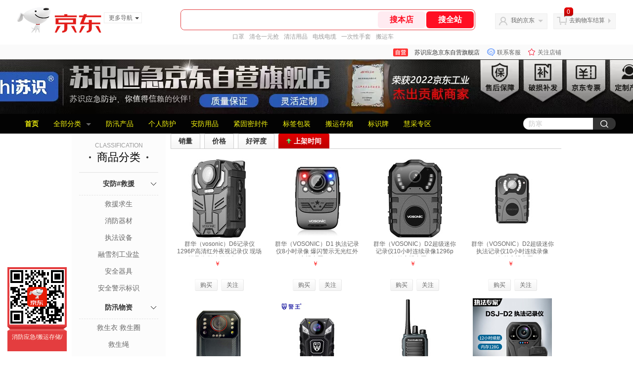

--- FILE ---
content_type: text/html; charset=utf-8
request_url: https://mall.jd.com/view_search-1561856-13846927-1-0-20-1.html
body_size: 142281
content:
<!--jd自营二级页面浏览-->
<!DOCTYPE html>
<html>
<head>
    <meta http-equiv="Content-Type" content="text/html; charset=utf-8" />
    <meta http-equiv="X-UA-Compatible" content="IE=edge,chrome=1">
    <!--JA统计-->
    <script>var jdpts=new Object();jdpts._st=new Date().getTime();</script>
    <meta content="苏识应急京东自营旗舰店提供执法设备正品商品的报价、促销、评论、导购、图片等信息,欢迎您再次光顾苏识应急京东自营旗舰店" name="description">
    <meta content="执法设备、苏识应急京东自营旗舰店工业品、京东" name="keywords">
    <title>
        			执法设备,上架时间,1 - 苏识应急京东自营旗舰店京东
	    </title>
    <link rel="icon" href="//www.jd.com/favicon.ico" mce_href="//www.jd.com/favicon.ico" type="image/x-icon">

    
    <!-- LESS -->
    
    <!-- 新布局样式-->
    <link rel="stylesheet" href="//jscss.360buyimg.com/pc-shop-es/libs/normalize-css/normalize.css">
    <link rel="stylesheet" href="//jscss.360buyimg.com/pc-shop-es/css/common/layout.css">

    <!-- 头部公用 -->
    <link rel="stylesheet" type="text/css" href="//jscss.360buyimg.com/pc-shop-es/css/prev-version/??jshop.base.css?t=202509092150"/>
    <link type="text/css" rel="stylesheet" href="//jscss.360buyimg.com/static-common/??jdf/1.0.0/unit/ui-base/5.0.0/ui-base.css,jdf/1.0.0/unit/shortcut/5.0.0/shortcut.css,jdf/1.0.0/unit/global-header/5.0.0/global-header.css,jdf/1.0.0/unit/myjd/5.0.0/myjd.css,jdf/1.0.0/unit/nav/5.0.0/nav.css,jdf/1.0.0/unit/shoppingcart/5.0.0/shoppingcart.css,jdf/1.0.0/unit/global-footer/5.0.0/global-footer.css,jdf/1.0.0/unit/service/5.0.0/service.css">
    <link rel="stylesheet" type="text/css" href="//jscss.360buyimg.com/pc-shop-es/css//prev-version/??mall.base.css,mall.layout.css?t=202509092150"/>
	<link href="//storage.360buyimg.com/retail-mall/mall-common-component/prod/1.0.4/css/elevator.c708a4ea.css" rel="stylesheet" />
    <!-- dra init start -->
    <script>
        !function(){"use strict";!function(e,r,n,t){var o={pre_m:[],run:function(e){for(var r=arguments.length,n=new Array(r>1?r-1:0),t=1;t<r;t++)n[t-1]=arguments[t];o.pre_m.push({method:e,args:n})}};e[n]=o;var a=function(e,r){void 0===o[e]&&(o[e]=[]),o[e].push(r)};"addEventListener"in e&&"removeEventListener"in e&&(o.errorHandler=function(r){var n=(r=r||e.event).target||r.srcElement;n instanceof Element||n instanceof HTMLElement?a("s_err",r):a("err",r)},o.rejectionHandler=function(e){a("reject",e)},e.addEventListener("error",o.errorHandler,!0),e.addEventListener("unhandledrejection",o.rejectionHandler,!0)),"PerformanceLongTaskTiming"in e&&(o.entries=[],o.observer=new PerformanceObserver((function(e){o.entries=o.entries.concat(e.getEntries())})),o.observer.observe({entryTypes:["longtask"]}));var s=e.document.createElement("script");s.src=r,s.crossOrigin="anonymous",s.setAttribute("globalName".toLowerCase(),n),s.setAttribute("preCollect".toLowerCase(),t),e.document.getElementsByTagName("head")[0].appendChild(s)}(window,"//storage.360buyimg.com/dev-static/dra/probe-web/1.0.0/browser.js","dra","__dra_PreCollectedData__")}();
        if (window && window.dra && window.dra.run) {
            window.dra.run('init', {aid: '511cd248f24238f4c836384c0ecfc968'}); 
            window.dra.run('start');
        }
    </script>
    <!-- dra init end -->
     
    <script src="//jscss.360buyimg.com/static-common/jdf/lib/jquery-1.6.4.js?t=202509092150"></script>
    <script src="//jscss.360buyimg.com/pc-shop-es/libs/art-template/lib/template-web.js?t=202509092150"></script>
<script src="//jscss.360buyimg.com/static-common/dist/isv/utils.min.js?t=202509092150"></script>
    <!--[if lte IE 7]><script type="text/javascript" src="//jscss.360buyimg.com/pc-shop-es/js/common/json2.js"></script><![endif]-->
    <script>
        window.pageConfig = { compatible: true, gridWideClass: 'root61',jdfVersion:'2.0.0' };
    </script>
    <script type="text/javascript" src="//jscss.360buyimg.com/static-common/??jdf/1.0.0/unit/base/5.0.0/base.js"> </script>
    <script type="text/javascript" src="//jscss.360buyimg.com/pc-shop-es/libs/??seajs-combo/dist/seajs-combo.js?t=202509092150"></script>

    <script type="text/javascript" src="//jscss.360buyimg.com/pc-shop-es/js/common-utils/??CookieUtils.js,lib-v1.js,JsonUtils.js,PrototypeUtils.js,draCustomReport.js?t=202509092150"></script>

    <script>
        var pcm = CookieUtil.getCookie("pcm");
        function isMobilePhone(){
            var shopId = "1000300535";
            if(pcm == 1){
                return;
            } else if(pcm == 2 ){ // M版
                window.location.href = "//ok.jd.com/m/index-"+shopId+".htm";
            }

            var mFlag = window.location.hash;
            if(mFlag == '#m'){
                return;
            }
            var userAgent = navigator.userAgent;
            if(userAgent){
                userAgent = userAgent.toUpperCase();
                var mobilePhoneList = ["IOS","IPHONE","ANDROID","HARMONY","WINDOWS PHONE"];
                for(var i=0,len=mobilePhoneList.length;i<len;i++){
                    if(userAgent.indexOf(mobilePhoneList[i])>-1){
                        var cUrl = window.location.href;
                        if(cUrl.indexOf('edition=pc') != -1){
                            break;
                        }
                        var reg = /\/\/mall\.jd\.com\/index-(\d+)\.html/g,
                            result =cUrl.match(reg);
                        if(result && result.length){
                            window.location.href = "//ok.jd.com/m/index-"+shopId+".htm";
                            break;
                        }
                        var regDomain = /\/\/([\w-]+)\.jd\.com/g;
                        result = cUrl.match(regDomain);
                        if(result&&result.length){
                            window.location.href = "//ok.jd.com/m/index-"+shopId+".htm";
                            break;
                        }
                    }
                }
            }
        }
        isMobilePhone();
    </script>

    <style id="J_ModuleCSS">
        .im{line-height:29px!important;}
        /*左右栏布局*/
.right-left-mid-lay{overflow:hidden;zoom:1;}
.right-left-left{width:190px;float:left;overflow:hidden;height:200px;margin-right:7px;padding-bottom:12px;position:relative;}
.right-left-right-extra{float:right;width:789px;overflow:hidden;position:relative;padding-bottom:10px;height:200px;}
.right-left-place{position:absolute;bottom:0;left:0;}
/*左右栏布局*/


.colorGoodsSort-922474 {}
.colorGoodsSort-922474 .mc{padding: 15px 15px 0;;font-family: \5FAE\8F6F\96C5\9ED1,arial,\5b8b\4f53;background-color: #fcfcfc;}
.colorGoodsSort-922474 .jOneLevel{overflow:hidden;text-align: center}
.colorGoodsSort-922474 .jOneLevel .jClassi{font-size: 12px;color: #999;font-family: arial,\5FAE\8F6F\96C5\9ED1,\5b8b\4f53;}
.colorGoodsSort-922474 .jOneLevel .jHead {
position: relative;
font-size: 22px;
height: 30px;
line-height: 30px;
color: #000;
padding: 0 20px 15px;
border-bottom: 1px solid #e1e1e1;
}
.colorGoodsSort-922474 .jOneLevel .jHead .jDottedleft {
position: absolute;
display: block;
left: 20px;
top: 13px;
height: 4px;
width: 4px;
background: url(//img14.360buyimg.com/cms/jfs/t3448/126/18152604/1049/6f71a7fc/57fd94c0N39f3eb9c.png) no-repeat;
}
.colorGoodsSort-922474 .jOneLevel .jHead  .jDottedRight {
position: absolute;
display: block;
right: 20px;
top: 13px;
height: 4px;
width: 4px;
background: url(//img14.360buyimg.com/cms/jfs/t3448/126/18152604/1049/6f71a7fc/57fd94c0N39f3eb9c.png) no-repeat;
}
.colorGoodsSort-922474 .jTwoLevel {
font-size: 14px;
font-weight: bold;
height: 45px;
line-height: 45px;
overflow: hidden;
color: #e1e1e1;
clear: both;
text-align: center;
border-bottom: dashed 1px #e1e1e1;
position: relative;
}
.colorGoodsSort-922474 .jTwoLevel.jNoBorderBottm{border-bottom:0;}
.colorGoodsSort-922474 .jIconArrow {
display: block;
    width: 20px;
    height: 20px;
    cursor: pointer;
    position: absolute;
    right: 0;
    background: url(//img20.360buyimg.com/cms/jfs/t3442/274/61048783/1064/3b52ecb8/57fd94c0N66bbe258.png) no-repeat center;
    top: 13px;
}
.colorGoodsSort-922474 .current .jIconArrow {
transform: rotate(90deg);
}
.colorGoodsSort-922474 .jTwoLevel a{
display: block;
color: #333;
overflow: hidden;
}
.colorGoodsSort-922474 .jThreeLevel{overflow:hidden; _height:100%;}

.colorGoodsSort-922474 .jThreeLevel li {
height: 34px;
line-height: 34px;
overflow: hidden;
}

.colorGoodsSort-922474 .jThreeLevel a {
display: block;
height: 24px;
margin-top: 5px;
line-height: 24px;
font-size: 14px;
text-align: center;
border-radius: 12px;
}

.colorGoodsSort-922474 .jThreeLevel a:hover {
background-color: #efefef;
color: #666;
}

.sh-head-menu-922476 ul,
.sh-head-menu-922476 ol,
.sh-head-menu-922476 dl,
.sh-head-menu-922476 li,
.sh-head-menu-922476 dt,
.sh-head-menu-922476 dd {
margin: 0;
padding: 0;
list-style: none;
}
.sh-head-menu-922476 .sh-hd-container {
background-color: #fff;
}
.sh-head-menu-922476 a {
text-decoration: none;
color: #666666;
}
.sh-head-menu-922476 {
width: 100%;
}
.sh-head-menu-922476 .sh-hd-wrap {
font: 14px/1.5 '\5fae\8f6f\96c5\9ed1', Arial, sans-serif;
position: relative;
margin: 0 auto;
height: 40px;
font-size: 14px;
color: #333;
width: 1210px;
}
.sh-head-menu-922476 .menu-list {
width: 100%;
height: 40px;
list-style: none;
}
.sh-head-menu-922476 .mc {
overflow: visible;
}
.sh-head-menu-922476 .menu-list .menu {
float: left;
line-height: 24px;
height: 24px;
padding: 8px 0;
border-radius: 12px;
}
.sh-head-menu-922476 .menu-list .menu:hover .arrow,
.sh-head-menu-922476 .menu-list .menu .hover .arrow {
font-size: 0;
line-height: 0;
height: 0;
width: 0;
border-top: 0;
border-left: 5px dashed transparent;
border-right: 5px dashed transparent;
border-bottom: 5px solid #fff;
}
.sh-head-menu-922476 .menu-list .menu:hover .main-link,
.sh-head-menu-922476 .menu-list .menu .hover .main-link {
color: #fff !important;
background-color: #333;
}
.sh-head-menu-922476 .menu-list .menu .main-link {
position: relative;
z-index: 4;
display: block;
padding: 0 15px;
color: #333;
border-radius: 12px;
}
.sh-head-menu-922476 .menu-list .menu .home-link {
font-weight:bold;
}
.sh-head-menu-922476 .menu-list .menu .arrow {
display: inline-block;
*display: inline;
*zoom: 1;
vertical-align: middle;
margin-left: 10px;
font-size: 0;
line-height: 0;
height: 0;
width: 0;
border-bottom: 0;
border-left: 5px dashed transparent;
border-right: 5px dashed transparent;
border-top: 5px solid #666;
}
.sh-head-menu-922476 .menu-list .menu .sub-menu-wrap {
display: none;
position: absolute;
left: 0;
top: 39px;
right: 0;
z-index: 99;
padding: 20px 40px;
border: 1px solid #bebab0;
background-color: rgba(247, 242, 234, 0.9);
}
.sh-head-menu-922476 .menu-list .menu .sub-menu-wrap .sub-pannel {
float: left;
padding: 0;
_display: inline;
}
.sh-head-menu-922476 .menu-list .menu .sub-menu-wrap .sub-title {
margin-bottom: 13px;
height: 54px;
line-height: 54px;
border-bottom: dashed 1px #c9c9c9;
padding: 0 20px;
}
.sh-head-menu-922476 .menu-list .menu .sub-menu-wrap .sub-list {
padding: 0 20px;
}
.sh-head-menu-922476 .menu-list .menu .sub-menu-wrap .sub-title .sub-tit-link {
font-size: 14px;
font-weight: bold;
color: #333;
line-height: 24px;
display: inline-block;
height: 24px;
padding: 0 10px;
margin-left: -10px;
border-radius: 12px;
min-width: 74px;
}
.sh-head-menu-922476 .menu-list .menu .sub-menu-wrap .sub-title .sub-tit-link:hover {
border: solid 1px #e4393c;
color: #e4393c;
}
.sh-head-menu-922476 .menu-list .menu .sub-menu-wrap .leaf {
font-size: 12px;
height: 26px;
line-height: 26px;
}
.sh-head-menu-922476 .menu-list .menu .sub-menu-wrap .leaf .leaf-link:hover {
color: #c81623;
}
.sh-head-menu-922476 .menu-list .menu .sub-menu-wrap .all-goods-wrap {
clear: both;
padding-left: 20px;
}
.sh-head-menu-922476 .menu-list .menu .sub-menu-wrap .all-goods-wrap .all-goods-link {
font-weight: bold;
padding-left: 20px;
border: solid 1px #666;
border-radius: 12px;
height: 24px;
line-height: 24px;
padding: 0 10px;
}
.sh-head-menu-922476 .menu-list .menu:hover .sub-menu-wrap {
display: block;
}
.sh-head-menu-922476 .menu-list .menu .all-goods-link-wrap {
clear: both;
padding: 23px 20px 0;
}
.sh-head-menu-922476 .menu-list .menu .all-goods-link {
display: inline-block;
border: solid 1px #666;
height: 24px;
line-height: 24px;
border-radius: 12px;
padding: 0 10px;
margin-left: -10px;
font-weight:bold;
color: #000;
}
.sh-head-menu-922476 .s-form {
position: absolute;
top: 8px;
right: 0;
}
.sh-head-menu-922476 .s-form .s-inp {
padding: 0 0 0 10px;
width: 130px;
line-height: 22px;
height: 22px;
background-color: #ffffff;
color: #c9c9c9;
vertical-align: top;
outline: none;
border: solid 1px #e1e1e1;
border-top-left-radius: 11px;
border-bottom-left-radius: 11px;
}
.sh-head-menu-922476 .s-form .s-submit {
margin-left: -5px;
padding: 0 10px;
border: 0;
height: 24px;
width: 46px;
cursor: pointer;
border-top-right-radius: 11px;
border-bottom-right-radius: 11px;
background:#333 url("//img13.360buyimg.com/cms/jfs/t3121/284/4170076300/1201/43e1ad98/583543d4Nc7e0c1a4.png") no-repeat center;
}

[style*="2147483647"] div[hui-mod] {display: none !important;}
.j-attent-dialog-wrap{display: none;}
.sh-brand-wrap-630128 {
font: 14px/1.5 '\5fae\8f6f\96c5\9ed1', Arial, sans-serif;
height: 110px;
overflow:hidden;
position:relative;
transform: scale(1);
}
.sh-brand-wrap-630128 img {
vertical-align: middle;
}
.sh-brand-wrap-630128 .sh-brand {
position: relative;
margin: 0 auto;
width: 990px;
overflow:hidden;
}
.sh-brand-wrap-630128 .sh-hot-container {
    position: absolute;
    width: 1920px;
    text-align: center;
    left: 50%;
    margin-left: -960px;
    height: 110px;
    overflow: hidden;
}
.sh-brand-wrap-630128 .sh-hot-container .sh-hot-content {
    display: inline-block;
    width: fit-content;
    position: relative;
}
.sh-brand-wrap-630128 .sh-hot-container .hot-link{
    display: 'inline-block';
    position:absolute;
}
.sh-brand-wrap-630128 .sh-brand .shop-name-box {
position: absolute;
top: 50%;
margin-top: -30px;
height: 60px;
left: 190px;
vertical-align: top;
}
.sh-brand-wrap-630128 .sh-brand .shop-name-box .shop-name{
font-size: 18px;
color: #333;
}
.sh-brand-wrap-630128 .sh-brand .shop-logo-box {
position: absolute;
top: 50%;
margin-top: -40px;
}
.sh-brand-wrap-630128 .sh-hot-wrap img {
width: 180px;
height: 60px;
}
.sh-brand-wrap-630128 .sh-brand .hot-link {
display: 'inline-block';
position:absolute;
}
.sh-brand-wrap-630128 .sh-brand .coupons {
position: absolute;
right: 0;
top: 50%;
margin-top: -28px;
}
.sh-brand-wrap-630128 .sh-brand .coupons .coupon {
float: left;
margin-left: 10px;
}
.sh-brand-wrap-630128 .sh-brand .follow-me {
display: inline-block;
*display: inline;
*zoom: 1;
padding-left: 24px;
width: 47px;
height: 23px;
line-height: 23px;
color: #000;
font-size: 12px;
background: url([data-uri]) 0 0 no-repeat;
}
.sh-brand-wrap-630128 .sh-brand .follow-me:hover {
background-position: 0 -33px;
}
.sh-brand-wrap-630128 .sh-brand .for-light-bg {
color: #fff;
background-position: 0 -66px;
}
.sh-brand-wrap-630128 .sh-brand .m-search {
position: absolute;
right: 0;
top: 50%;
margin-top: -32px;
height: 64px;
}
.sh-brand-wrap-630128 .sh-brand .m-search .m-kw {
margin-right: -6px;
padding-left: 5px;
width: 164px;
height: 32px;
vertical-align: top;
border: 2px solid #000;
}
.sh-brand-wrap-630128 .sh-brand .m-search .m-submit {
padding: 0 15px;
border: 0;
height: 38px;
vertical-align: top;
background-color: #000;
color: #fff;
cursor: pointer;
}
.sh-brand-wrap-630128 .sh-brand .m-search .m-hw {
padding-top: 5px;
font-size: 12px;
}
.sh-brand-wrap-630128 .sh-brand .m-search .m-hw .hw-link {
margin-right: 10px;
color: #666;
}
.sh-brand-wrap-630128 .sh-brand .for-black-bg .m-kw {
border-color: #b1191a;
}
.sh-brand-wrap-630128 .sh-brand .for-black-bg .m-submit {
background-color: #b1191a;
}
.sh-brand-wrap-630128 .sh-brand .for-black-bg .m-hw .hw-link {
color: #fff;
}
.sh-brand-wrap-630128 .userDefinedArea {
 margin: 0 auto;
}

.jGoodsList-400152 .mt{}
.jGoodsList-400152 .mc{background:#fff;}
.jGoodsList-400152 .mb{display:none;}
.jGoodsList-400152 .mc ul{width:100%; padding:10px 0; overflow:hidden;}
.jGoodsList-400152 li{float:left; width:23%; *width:22.9%; padding-top:10px; margin:0 1%; overflow:hidden; display:inline;}
.jGoodsList-400152 .jItem{height:auto;}
.jGoodsList-400152 .jPic{text-align:center; background:#fff; _height:100%;}
.jGoodsList-400152 .jPic a{display:block; height:160px; margin:0 auto;}
.jGoodsList-400152 .jPic img{vertical-align:top;}
.jGoodsList-400152 .jGoodsInfo{padding:5px; text-align:center;}
.jGoodsList-400152 .jDesc{height:32px; _height:32px; line-height:1.3; overflow:hidden; margin-bottom:5px;}
.jGoodsList-400152 .jDesc a{font-size:12px; text-decoration:none;}
.jGoodsList-400152 .extra{height: 18px;}
.jGoodsList-400152 .extra a{display: none;}
.jGoodsList-400152 .jSlogan{color:#008700;}
.jGoodsList-400152 .jPrice{overflow:hidden; margin-bottom:5px; height:18px;}
.jGoodsList-400152 .jPrice .jRmb{color:#ff0000;}
.jGoodsList-400152 .jPrice .jdNum{color:#ff0000; font-size:13px; font-weight:bold;}
.jGoodsList-400152 .jPrice .jdStages {
    background: url(//img11.360buyimg.com/cms/jfs/t10759/204/2085617648/1012/751d32c6/59ef0adeNb99d5c49.png) no-repeat right center;
    display: inline-block;
    width: 54px;
    height: 16px;
    padding-left: 5px;
    color: #fff;
    text-align: center;
    vertical-align: top;
}
.jGoodsList-400152 .jPrice .jdNumNo{color:#ff0000; font-size:12px;}
.jGoodsList-400152 .jPrice img{margin-top:2px;}
.jGoodsList-400152 .jPrice .jsNum{text-decoration:line-through;}
.jGoodsList-400152 .jPrice .jsNumNo{color:#666; text-decoration:none;}
.jGoodsList-400152 .jEvaluate{margin-bottom:5px;}
.jGoodsList-400152 .jEvaluate a{color:#005aa0;}
.jGoodsList-400152 .jEvaluate a:hover{text-decoration:underline;}
.jGoodsList-400152 .jBtnArea{}
.jGoodsList-400152 .jBtnArea a, .jGoodsList-400152 .jBtnArea input, .jGoodsList-400152 .jBtnArea span{width:auto!important;display:inline-block; *display:inline; zoom:1; vertical-align:top; background:#f4f4f4; background:-moz-linear-gradient(top, #ffffff, #f4f4f4); background:-webkit-gradient(linear, 0 0, 0 bottom, from(#ffffff), to(#f4f4f4)); background:-o-linear-gradient(top, #ffffff, #f4f4f4);
filter: progid:DXImageTransform.Microsoft.gradient(startColorstr='#ffffff', endColorstr='#f4f4f4');	 -moz-border-radius:3px; -khtml-border-radius:3px; -webkit-border-radius:3px; border-radius:3px; border:solid 1px #f4f4f4; border-bottom-color:#e6e6e6; border-right-color:#e6e6e6; margin:0 2px; cursor:pointer; padding:0 10px; height:22px; line-height:22px;}
.jGoodsList-400152 .jPage{padding:5px 10px; background:#fff; text-align:right; overflow:hidden; clear:both; font-size:14px;}
.jGoodsList-400152 .jPage em{font-style:normal; font-weight:bold; margin-right:10px;}
.jGoodsList-400152 .jPage a{margin:0 3px; color:#005aa0; border:solid 1px #ccc; padding:3px 8px; display:inline-block; *display:inline; zoom:1;}
.jGoodsList-400152 .jPage .current{font-weight:bold; color:#FF6600; border:solid 1px #fff;}
.jGoodsList-400152 .jPage a:hover{text-decoration:underline;}
.jGoodsList-400152 .jTab{overflow:hidden; border-bottom:solid 1px #cecece; _height:100%;}
.jGoodsList-400152 .jTab a, .jGoodsList-400152 .jTab .current{padding:4px 15px; text-align:center; display:block; border:solid 1px #cecece; border-bottom:0; color:#333; float:left; margin-right:8px; font-size:14px; font-weight:bold; background:#f6f6f6; background:-moz-linear-gradient(top, #ffffff, #f6f6f6); background:-webkit-gradient(linear, 0 0, 0 bottom, from(#ffffff), to(#f6f6f6)); background:-o-linear-gradient(top, #ffffff, #f6f6f6); filter: progid:DXImageTransform.Microsoft.gradient(startColorstr='#ffffff', endColorstr='#f6f6f6');	
-moz-border-radius:3px; -khtml-border-radius:3px; -webkit-border-radius:3px; border-radius:3px; border-bottom-left-radius:0; border-bottom-right-radius:0;}
.jGoodsList-400152 .jTab a:hover, .jGoodsList-400152 .jTab .current{color:#fff; border:solid 1px #c60001; border-bottom:0; background:#be0000; background:-moz-linear-gradient(top, #e00000, #be0000); background:-webkit-gradient(linear, 0 0, 0 bottom, from(#e00000), to(#be0000)); background:-o-linear-gradient(top, #e00000, #be0000); filter: progid:DXImageTransform.Microsoft.gradient(startColorstr='#e00000', endColorstr='#be0000');}
.jGoodsList-400152 .jTab .current.up em{background:url(//misc.360buyimg.com/pop-shop/201007/misc/skin/i/icon.gif) repeat scroll 0 -10px transparent; display:inline-block; *display:inline; zoom:1; height:10px; margin-right:5px; width:10px;}
.jGoodsList-400152 .jTab .current.down em{background:url(//misc.360buyimg.com/pop-shop/201007/misc/skin/i/icon.gif) repeat scroll -10px -10px transparent; display:inline-block; *display:inline; zoom:1; height:10px; margin-right:5px; width:10px;}
.jGoodsList-400152 .d-price-free .jRmb{display: none}

.parent-291264 .cd-paihang-wrap .cd-paihang-title-img img{
    width: 100%;
    vertical-align: top;
}
.parent-291264 .cd-paihang-wrap .cd-paihang-title-text {
    height: 60px;
    line-height: 60px;
    text-align: center;
    font-size: 16px;
    color: #232326;
    font-weight: 600;
    background: rgb(255, 255, 255);
}
.parent-291264 .cd-paihang-wrap .cd-paihang-title-text:before {
    background: url(//img30.360buyimg.com/uba/jfs/t1/8262/18/1593/1389/5bcf0088E0f90f289/55349324288ac9af.png) no-repeat;
    margin-right: 10px;
}
.parent-291264 .cd-paihang-wrap .cd-paihang-title-text:after {
    background: url(//img30.360buyimg.com/uba/jfs/t1/871/9/11569/1425/5bcf0088E5961050e/1bc08cb47a56a828.png) no-repeat;
    margin-left: 10px;
}
.parent-291264 .cd-paihang-wrap .cd-paihang-title-text:before,.parent-291264  .cd-paihang-wrap .cd-paihang-title-text:after {
    content: '';
    display: inline-block;
    width: 40px;
    height: 60px;
    background-size: 20px 20px;
    background-position: center;
    vertical-align: middle;
}
.parent-291264 .cd-paihang-wrap .paihang-tab-con {
    height: 60px;
    line-height: 60px;
    box-sizing: border-box;
    text-align: center;
    font-size: 18px;
    color: #2E2D2D;
    margin-bottom: 5px;
    background: rgb(255, 255, 255);
    text-align: center;
}
.parent-291264 .cd-paihang-wrap .paihang-tab-con .paihang-tab-item {
    position: relative;
    margin: 0 25px;
    display: inline-block;
    box-sizing: border-box;
    cursor: pointer;
}
.parent-291264 .cd-paihang-wrap .paihang-tab-con .paihang-tab-item:after {
    content: '';
    position: absolute;
    width: 54px;
    height: 5px;
    bottom: 10px;
    left: 10px;
    background: #F40B03 linear-gradient(-270deg, #F40B03 0%, #FF501A 100%);
    border-radius: 3px;
    display: none;
}
.parent-291264 .cd-paihang-wrap .paihang-tab-con .paihang-tab-item.active {
    font-weight: 600;
    border-color: rgba(240, 37, 15, 1);
}
.parent-291264 .cd-paihang-wrap .paihang-tab-con .paihang-tab-item.active:after {
    display: block;
}
.parent-291264 .cd-paihang-wrap .paihang-tab-single {
    position: relative;
    margin-bottom: 5px;
    background: rgb(255, 255, 255);
    height: 60px;
    line-height: 60px;
    font-size: 20px;
    font-weight: 600;
    color: rgba(12, 12, 38, 1);
    padding-left: 15px;
}
.parent-291264 .cd-paihang-wrap .paihang-tab-single:before {
    content: '';
    position: absolute;
    left: 0;
    width: 5px;
    height: 26px;
    top: 16px;
    border-radius: 5px;
    background-color: rgba(240, 37, 15, 1);
}
.parent-291264 .cd-paihang-wrap .paihang-tab-content .paihang-tab-con-item {
    position: relative;
}
.parent-291264 .cd-paihang-wrap .paihang-tab-content .paihang-tab-con-item .paihang-scrollBar {
    position: absolute;
    top: 35%;
    width: 30px;
    height: 60px;
    z-index: 10;
    line-height: 60px;
    background: rgba(0, 0, 0, 0.4);
    cursor: pointer;
    background-repeat: no-repeat;
    background-position: center;
}
.parent-291264 .cd-paihang-wrap .paihang-tab-content .paihang-tab-con-item .paihang-left {
    background-image: url(//img12.360buyimg.com/uba/jfs/t25036/340/2361745071/154/4f96956a/5be40696Nc449ac19.png);
    left: 0;
}
.parent-291264 .cd-paihang-wrap .paihang-tab-content .paihang-tab-con-item .paihang-right {
    background-image: url(//img10.360buyimg.com/uba/jfs/t26539/92/1456094939/154/538c4a56/5be40699Ne5c32a95.png);
    right: 0;
}
.parent-291264 .cd-paihang-wrap .paihang {
    white-space: nowrap;
}
.parent-291264 .cd-paihang-wrap .paihang:after {
    content: '';
    clear: left;
    display: block;
    height: 0;
}
.parent-291264 .cd-paihang-wrap .paihang .paihang-item {
    position: relative;
    overflow: hidden;
    float: left;
    margin-right: 5px;
    background: rgb(255, 255, 255);
    overflow: hidden;
    white-space: nowrap;
    cursor: pointer;
    padding-bottom: 15px;
}
.parent-291264 .cd-paihang-wrap .paihang .cd-paihang-icon {
    position: absolute;
    left: 0;
    top: 0;
    width: 41px;
    height: 48px;
    background: url(//img30.360buyimg.com/uba/jfs/t1/4979/19/11376/5503/5bcf0088E6e48d54f/b58822467940103f.png) no-repeat;
    background-size: 41px 48px;
    text-align: center;
    color: rgb(255, 255, 255);
    line-height: 25px;
    font-size: 20px;
}
.parent-291264 .cd-paihang-wrap .paihang .cd-paihang-img {
    width: 100%;
}
.parent-291264 .cd-paihang-wrap .paihang .cd-paihang-name,.parent-291264  .cd-paihang-wrap .paihang .cd-paihang-price,.parent-291264  .cd-paihang-wrap .paihang .cd-paihang-hot {
    padding: 0 8px;
}
.parent-291264 .cd-paihang-wrap .paihang .cd-paihang-hot,.parent-291264  .cd-paihang-wrap .paihang .cd-paihang-good {
    font-size: 12px;
}
.parent-291264 .cd-paihang-wrap .paihang .cd-paihang-name {
    height: 42px;
    overflow: hidden;
    text-overflow: ellipsis;
    display: -webkit-box;
    -webkit-line-clamp: 2;
    -webkit-box-orient: vertical;
    line-height: 1.5;
    font-size: 14px;
    white-space: initial;
    color: #232326;
    margin-top: 15px;
}
.parent-291264 .cd-paihang-wrap .paihang .cd-paihang-price {
    font-size: 20px;
    color: #F82B0D;
    margin-top: 10px;
}
.parent-291264 .cd-paihang-wrap .paihang .cd-paihang-price .p-text {
    font-size: 12px;
}


    </style>

    <!-- 业务相关 -->
    <link rel="stylesheet" type="text/css" href="//jscss.360buyimg.com/pc-shop-es/css/prev-version/??product-attention.css"/>
    <script type="text/javascript">
        seajs.use(['jdf/1.0.0/unit/globalInit/5.0.0/globalInit'],function(globalInit){
            globalInit();
        });
    </script>
</head>

<body>
<input type="hidden"  id="JSHOP_CHANNEL_FLAG" value="jd"/>
<input type="hidden" value="1561856" id="pageInstance_appId"/>
<input type="hidden" value="189852641" id="pageInstance_id"/>
<input type="hidden" id="vender_id" value="1000300535" />
<input type="hidden" id="shop_id" value="1000300535" />
<input type="hidden" id="use3DShop" value="" />
<input type="hidden" id="url3d" value="" />
<input type="hidden" id="hkFlag" value="false" />
<input type="hidden" id="mallType" value=" 3 " />
<input type="hidden" id="mainCategoryId" value="14065">
<input type="hidden" id="pinpai_brandId" value="0"/>
<input type="hidden" id="tb_id" value="0"/>
<input type="hidden" id="partition_vender" value="1000014286,1000010481,1000008901,1000010461"/>


<!-- 静态资源相关 -->
<input type="hidden"  id="moduleScript" value='<script type="text/javascript" src="/jm.htm?js=/misc/js/module/goods_sort/sort.js&t=202509092150"></script>'/>
<input id="resourcePath" type="hidden" value="//jscss.360buyimg.com/pc-shop-es"/>
<input id="timestamp" type="hidden" value="202509092150"/>
<input id="testSidebar" type="hidden" value="test"/>

<div class="d-pad">
    <script type="text/javascript" src="//storage.360buyimg.com/jsresource/risk/handler.js"></script>
<script  type="text/javascript" src="//storage.360buyimg.com/webcontainer/js_security_v3_0.1.5.js"></script>
<script  type="text/javascript">window.ParamsSign=ParamsSign;</script>
<link rel="stylesheet"
	href="//storage.360buyimg.com/retail-mall/mall-common-component/pre/1.0.4/css/shortcutNew.a19ad2f9.css">
<script type="text/javascript" src="//storage.360buyimg.com/retail-mall/lib/emiter.js"></script>
<script
	src="//storage.360buyimg.com/retail-mall/mall-common-component/pre/1.0.4/js/shortcutNew.a19ad2f9.js"></script>
<div id="shortcut"></div>
<script>


	// 调用commonComponentShortcut初始化shortcut
	window.commonComponentShortcut('shortcut', {
		pageId: 'mall_jd_com',
		appId: 'mall_jd_com',
		enableA11y: true,
		enableQySwitch: false,
		enableMainSwitch: true,
		enableLoginPop: true,
		transparentBackground: false,
		whiteFont: false,
                enableQueryCart: false,
		className: 'jd-main-shortcut'
	})
</script>

<!--shortcut start-->

<div id="o-header-2013"><div id="header-2013" style="display:none;"></div></div>
<!--shortcut end-->
<script charset='utf-8' type="text/javascript" src="//static.360buyimg.com/item/assets/oldman/wza1/aria.js?appid=bfeaebea192374ec1f220455f8d5f952"></script>
<style>
#ttbar-mycity .dorpdown-layer .areamini_inter:last-of-type{
    display:none;
  }
  .jdmcc-topbar .jdmcc-topbar-wrapper {
        box-sizing: content-box;
        width: auto;
  }
</style>

    <div id="o-header-2013">
    <div id="header-2013" class="w">
        <div class="ld" id="logo-2013"><a hidefocus="true" href="//www.jd.com/" clstag="jshopmall|keycount|sv9"><img width="170" height="60" alt="京东" src="//misc.360buyimg.com/lib/img/e/logo-201305-c.png"></a><dl id="navmore"><dt>更多导航<s class="deco-01"></s></dt><dd><a href="//fashion.jd.com">服装城</a></dd><dd><a href="//channel.jd.com/chaoshi.html">食品</a></dd><dd><a href="//jr.jd.com/">金融</a></dd></dl></div>
    <script type="text/javascript">$(function(){$("#navmore").hover(function(){$(this).addClass("hover")},function(){$(this).removeClass("hover")})});</script>
        <!--logo end-->
        <div id="search-2013">
            <div class="i-search ld">
                <ul class="hide" id="shelper">
                </ul>
                <div class="form">
                    <input type="text" onkeydown="javascript:if(event.keyCode==13) search('key01');" autocomplete="off" id="key01" accesskey="s" class="text">
                    <input type="button" onclick="search('key01');return false;" class="button" value="搜全站" clstag="jshopmall|keycount|sv10">
          <input type="button" class="button01" value="搜本店" clstag="jshopmall|keycount|sv11">
                </div>
            </div>
            <div id="hotwords"></div>
        </div>
        <!--search end-->
        <div id="my360buy-2013">
            <dl>
                <dt class="ld"><s></s><a href="//home.jd.com/" clstag="jshopmall|keycount|sv12">我的京东</a><b></b></dt>
                <dd>
                    <div class="loading-style1"><b></b>加载中，请稍候...</div>
                </dd>
            </dl>
        </div>
        <!--my360buy end-->
        <div id="settleup-2013">
            <dl>
                <dt class="ld"><s></s><span class="shopping"><span id="shopping-amount">20</span></span><a id="settleup-url" href="//cart.jd.com/cart/cart.html" clstag="jshopmall|keycount|sv13">去购物车结算</a> <b></b> </dt>
                <dd>
                    <div class="prompt">
                        <div class="loading-style1"><b></b>加载中，请稍候...</div>
                    </div>
                </dd>
            </dl>
        </div>
        <!--settleup end-->
    </div>
    <!--header end-->
</div>
<style>
.root61 #search-2013 {
    width: 610px;
    padding-right: 26px;
}
#search-2013 .i-search {
    height: 40px;
    border: 1px solid #E4393C;
    border-radius: 8px;
    width: 594px;
    }
.root61 #search-2013 .i-search {
    width: 594px;
}
#search-2013 .form {
    border-radius: 8px;
    height: 40px;
}
.root61 #search-2013 .text {
    width: 390px;
    line-height: 30px;
    height:30px;

}
#search-2013 .text:focus {
    background-color: #fcfcfc;

    box-shadow: none;    
}
#search-2013 .button01 {
    height: 34px;
    position: absolute;
    margin-top: 3px;
    cursor: pointer;
    margin-left: -2px;
    color: #ff0f23;
    background: #ffebf1;
    border: none;
    font-size: 16px;
    font-weight: 600;
    cursor: pointer;
    font-family: PingFang SC;
    width: 96px;
    text-align: center;
    border-radius: 6px;
}
#search-2013 .button {
    position: absolute;
    color: #fff;
    background: #ff0f23;
    width: 96px;
    height: 34px;
    border: none;
    font-size: 16px;
    font-weight: 600;
    cursor: pointer;
    z-index: 2;
    font-family: PingFang SC;
    border-radius: 6px;
    margin-top: 3px;
    margin-right: 2px;
    right: 0;
}
</style>
<!-- header end -->


</div>


<script type="text/javascript">
    (function(){
        $('.button01').click(function(){
            var key = jQuery.trim($('#key01').val()),
                url = "//mall.jd.com/view_search-" + 1561856 + '-' + 1000300535 + '-' + 1000300535 + '-0-0-0-0-1-1-60.html';

            key = encodeURIComponent(encodeURIComponent(key));

            if(key!='') {
                url += '?keyword=' + key;
            }
            location.href = url;
        });
    })();
</script>
<div id="J-mall-header" style="height:30px;"></div>

<!-- 品牌街今日最招牌 view-->

<!-- JSHOP店铺页面内容 -->
<div class="layout-container">
        <div class="layout-main" isfixed="0" >
        
        
        		<div >
        <div class="J_LayoutWrap d-layout-wrap layout-auto " name="新布局_通栏布局（100%）" id="189852630" prototypeId="42" area="head" layout_name="insertLayout" >
                      <div class="d-layout-row d-clearfix">
                <div class="J_LayoutArea d-layout" data-region="main">
                    <style type="text/css">
[style*="2147483647"] div[hui-mod] {display: none !important;}
.j-attent-dialog-wrap{display: none;}
.sh-brand-wrap-630128 {
font: 14px/1.5 '\5fae\8f6f\96c5\9ed1', Arial, sans-serif;
height: 110px;
overflow:hidden;
position:relative;
transform: scale(1);
}
.sh-brand-wrap-630128 img {
vertical-align: middle;
}
.sh-brand-wrap-630128 .sh-brand {
position: relative;
margin: 0 auto;
width: 990px;
overflow:hidden;
}
.sh-brand-wrap-630128 .sh-hot-container {
    position: absolute;
    width: 1920px;
    text-align: center;
    left: 50%;
    margin-left: -960px;
    height: 110px;
    overflow: hidden;
}
.sh-brand-wrap-630128 .sh-hot-container .sh-hot-content {
    display: inline-block;
    width: fit-content;
    position: relative;
}
.sh-brand-wrap-630128 .sh-hot-container .hot-link{
    display: 'inline-block';
    position:absolute;
}
.sh-brand-wrap-630128 .sh-brand .shop-name-box {
position: absolute;
top: 50%;
margin-top: -30px;
height: 60px;
left: 190px;
vertical-align: top;
}
.sh-brand-wrap-630128 .sh-brand .shop-name-box .shop-name{
font-size: 18px;
color: #333;
}
.sh-brand-wrap-630128 .sh-brand .shop-logo-box {
position: absolute;
top: 50%;
margin-top: -40px;
}
.sh-brand-wrap-630128 .sh-hot-wrap img {
width: 180px;
height: 60px;
}
.sh-brand-wrap-630128 .sh-brand .hot-link {
display: 'inline-block';
position:absolute;
}
.sh-brand-wrap-630128 .sh-brand .coupons {
position: absolute;
right: 0;
top: 50%;
margin-top: -28px;
}
.sh-brand-wrap-630128 .sh-brand .coupons .coupon {
float: left;
margin-left: 10px;
}
.sh-brand-wrap-630128 .sh-brand .follow-me {
display: inline-block;
*display: inline;
*zoom: 1;
padding-left: 24px;
width: 47px;
height: 23px;
line-height: 23px;
color: #000;
font-size: 12px;
background: url([data-uri]) 0 0 no-repeat;
}
.sh-brand-wrap-630128 .sh-brand .follow-me:hover {
background-position: 0 -33px;
}
.sh-brand-wrap-630128 .sh-brand .for-light-bg {
color: #fff;
background-position: 0 -66px;
}
.sh-brand-wrap-630128 .sh-brand .m-search {
position: absolute;
right: 0;
top: 50%;
margin-top: -32px;
height: 64px;
}
.sh-brand-wrap-630128 .sh-brand .m-search .m-kw {
margin-right: -6px;
padding-left: 5px;
width: 164px;
height: 32px;
vertical-align: top;
border: 2px solid #000;
}
.sh-brand-wrap-630128 .sh-brand .m-search .m-submit {
padding: 0 15px;
border: 0;
height: 38px;
vertical-align: top;
background-color: #000;
color: #fff;
cursor: pointer;
}
.sh-brand-wrap-630128 .sh-brand .m-search .m-hw {
padding-top: 5px;
font-size: 12px;
}
.sh-brand-wrap-630128 .sh-brand .m-search .m-hw .hw-link {
margin-right: 10px;
color: #666;
}
.sh-brand-wrap-630128 .sh-brand .for-black-bg .m-kw {
border-color: #b1191a;
}
.sh-brand-wrap-630128 .sh-brand .for-black-bg .m-submit {
background-color: #b1191a;
}
.sh-brand-wrap-630128 .sh-brand .for-black-bg .m-hw .hw-link {
color: #fff;
}
.sh-brand-wrap-630128 .userDefinedArea {
 margin: 0 auto;
}

</style>





<div onclick="log('shop_03','mall_03','1000300535','19268','630128')" class="fn-clear  sh-brand-wrap-630128" modeId="19268" instanceId="189852631" module-name="new_shop_signs" style="margin-bottom:0px;;margin-bottom: 0px" origin="0" moduleTemplateId="630128"
          >
    <div class="mc" style=";">
		
        
        
		
<div class="sh-brand-wrap">
    <div class="sh-hot-container">
        <div class="sh-hot-content">
            <div class="J_ShopSignImg d-img-wrap"><img src="//img10.360buyimg.com/cms/jfs/t1/337082/13/13609/58254/68e86b0dF8e973b3d/0eb7283a89b55bce.jpg" data-size="1920,110"></div><a hot-box-name="热区1" hot-box-index="1" class="hot-link" px="1636.5,2.3,85.3,83.0" href="//mall.jd.com/view_page-758037797.html" style="top:2.10%;left:85.23%;width:4.44%;height:75.43%" target="_blank"></a>
        </div>
    </div>
</div>

<script type="text/javascript">
    function importHotZoneData() {
        $.each($('.hot-link'), function(index, item) {
            var pxArray = $(item).attr('px').split(',');
            $(item).css({
                left: pxArray[0] + 'px',
                top: pxArray[1]+ 'px',
                width: pxArray[2] - 2+ 'px',
                height: pxArray[3] - 2+ 'px'
            });
        });
    }
    importHotZoneData();
    function addAttentHtml(){
        var attentHtml = '<div class="j-attent-dialog-wrap">'
                +'<div class="attent-dialog-mask"></div>'
                +'<div class="attent-dialog">'
                +   '<div class="attent-mt">'
                +       '<span class="attent-close"  title="关闭">关闭</span>'
                +       '<span class="attent-title">提示</span>'
                +   '</div>'
                +   '<div class="attent-mc">'
                +       '<div class="attent-con">'
                +           '<span class="attent-msg"></span>'
                +           '<span class="attent-other"></span>'
                +       '</div>'
                +   '</div>'
                +'</div>'
                +'</div><div class="j-attent-tip-wrap attent-tip-wrap"><i></i></div>';

        var jAttWrap = $(".j-attent-dialog-wrap");

        if(jAttWrap.length === 0){
            jAttWrap = $(attentHtml).appendTo("body");
        }
    }
    addAttentHtml();
    function _seacrh_hot_keyword(obj){
        var base_url = "//mall.jd.com/view_search" +  "-1561856" + "-1000300535" + "-1000300535"   + "-0-1-0-0-1-1-24.html";
        var keyword = $(obj).html();
        if(keyword){
            keyword = encodeURIComponent(keyword);
            keyword = encodeURIComponent(keyword);
        }else{
            keyword="";
        }
        var url = base_url + "?keyword="+keyword+"&isGlobalSearch=1";
        window.open(url);
    }

    function shop_signs_search(obj){
        var base_url = "//mall.jd.com/view_search" +  "-1561856" + "-1000300535" + "-1000300535"   + "-0-1-0-0-1-1-24.html";
        var keyword = $(obj).prev().val();
        if(keyword){
            keyword = encodeURIComponent(keyword);
            keyword = encodeURIComponent(keyword);
        }else{
            keyword="";
        }
        var url = base_url + "?keyword="+keyword+"&isGlobalSearch=1";
        window.open(url);
    }

    $('.m-kw').keydown(function(e){
        if(e.keyCode==13){
            var base_url = "//mall.jd.com/view_search" +  "-1561856" + "-1000300535" + "-1000300535"   + "-0-1-0-0-1-1-24.html";
            var keyword = $(this).val();
            if(keyword){
                keyword = encodeURIComponent(keyword);
                keyword = encodeURIComponent(keyword);
            }else{
                keyword="";
            }
            var url = base_url + "?keyword="+keyword+"&isGlobalSearch=1";
            window.open(url);
            return false;
        }
    });

    function _shop_attention(){
        jQuery('#shop-signs-attention').unbind('click');
        jQuery('#shop-signs-attention').click(function() {
            var that = this;
            seajs.use('//misc.360buyimg.com/jdf/1.0.0/unit/login/1.0.0/login.js', function (_login) {
                _login({
                    //firstCheck:false,
                    modal: true,//false跳转,true显示登录注册弹层
                    complete: function (c) {
                        S_ifollow.follow(that);
                        var url = "//f-mall.jd.com/rpc/vender/follow";
                        url+="?sysName=mall.jd.com&venderId=" +"1000300535";
                        jQuery.ajax({
                            url:url,
                            type : 'GET',
                            dataType : 'jsonp',
                            //jsonp: 'jsonpCallback',
                            success:function (data){
                                S_ifollow.requestSuccess(data);
                            },
                            error:function(){

                            }
                        });
                    }
                });
            });
        });
    }
    _shop_attention();
</script>

        
    </div>
</div>

<style type="text/css">
.sh-head-menu-922476 ul,
.sh-head-menu-922476 ol,
.sh-head-menu-922476 dl,
.sh-head-menu-922476 li,
.sh-head-menu-922476 dt,
.sh-head-menu-922476 dd {
margin: 0;
padding: 0;
list-style: none;
}
.sh-head-menu-922476 .sh-hd-container {
background-color: #fff;
}
.sh-head-menu-922476 a {
text-decoration: none;
color: #666666;
}
.sh-head-menu-922476 {
width: 100%;
}
.sh-head-menu-922476 .sh-hd-wrap {
font: 14px/1.5 '\5fae\8f6f\96c5\9ed1', Arial, sans-serif;
position: relative;
margin: 0 auto;
height: 40px;
font-size: 14px;
color: #333;
width: 1210px;
}
.sh-head-menu-922476 .menu-list {
width: 100%;
height: 40px;
list-style: none;
}
.sh-head-menu-922476 .mc {
overflow: visible;
}
.sh-head-menu-922476 .menu-list .menu {
float: left;
line-height: 24px;
height: 24px;
padding: 8px 0;
border-radius: 12px;
}
.sh-head-menu-922476 .menu-list .menu:hover .arrow,
.sh-head-menu-922476 .menu-list .menu .hover .arrow {
font-size: 0;
line-height: 0;
height: 0;
width: 0;
border-top: 0;
border-left: 5px dashed transparent;
border-right: 5px dashed transparent;
border-bottom: 5px solid #fff;
}
.sh-head-menu-922476 .menu-list .menu:hover .main-link,
.sh-head-menu-922476 .menu-list .menu .hover .main-link {
color: #fff !important;
background-color: #333;
}
.sh-head-menu-922476 .menu-list .menu .main-link {
position: relative;
z-index: 4;
display: block;
padding: 0 15px;
color: #333;
border-radius: 12px;
}
.sh-head-menu-922476 .menu-list .menu .home-link {
font-weight:bold;
}
.sh-head-menu-922476 .menu-list .menu .arrow {
display: inline-block;
*display: inline;
*zoom: 1;
vertical-align: middle;
margin-left: 10px;
font-size: 0;
line-height: 0;
height: 0;
width: 0;
border-bottom: 0;
border-left: 5px dashed transparent;
border-right: 5px dashed transparent;
border-top: 5px solid #666;
}
.sh-head-menu-922476 .menu-list .menu .sub-menu-wrap {
display: none;
position: absolute;
left: 0;
top: 39px;
right: 0;
z-index: 99;
padding: 20px 40px;
border: 1px solid #bebab0;
background-color: rgba(247, 242, 234, 0.9);
}
.sh-head-menu-922476 .menu-list .menu .sub-menu-wrap .sub-pannel {
float: left;
padding: 0;
_display: inline;
}
.sh-head-menu-922476 .menu-list .menu .sub-menu-wrap .sub-title {
margin-bottom: 13px;
height: 54px;
line-height: 54px;
border-bottom: dashed 1px #c9c9c9;
padding: 0 20px;
}
.sh-head-menu-922476 .menu-list .menu .sub-menu-wrap .sub-list {
padding: 0 20px;
}
.sh-head-menu-922476 .menu-list .menu .sub-menu-wrap .sub-title .sub-tit-link {
font-size: 14px;
font-weight: bold;
color: #333;
line-height: 24px;
display: inline-block;
height: 24px;
padding: 0 10px;
margin-left: -10px;
border-radius: 12px;
min-width: 74px;
}
.sh-head-menu-922476 .menu-list .menu .sub-menu-wrap .sub-title .sub-tit-link:hover {
border: solid 1px #e4393c;
color: #e4393c;
}
.sh-head-menu-922476 .menu-list .menu .sub-menu-wrap .leaf {
font-size: 12px;
height: 26px;
line-height: 26px;
}
.sh-head-menu-922476 .menu-list .menu .sub-menu-wrap .leaf .leaf-link:hover {
color: #c81623;
}
.sh-head-menu-922476 .menu-list .menu .sub-menu-wrap .all-goods-wrap {
clear: both;
padding-left: 20px;
}
.sh-head-menu-922476 .menu-list .menu .sub-menu-wrap .all-goods-wrap .all-goods-link {
font-weight: bold;
padding-left: 20px;
border: solid 1px #666;
border-radius: 12px;
height: 24px;
line-height: 24px;
padding: 0 10px;
}
.sh-head-menu-922476 .menu-list .menu:hover .sub-menu-wrap {
display: block;
}
.sh-head-menu-922476 .menu-list .menu .all-goods-link-wrap {
clear: both;
padding: 23px 20px 0;
}
.sh-head-menu-922476 .menu-list .menu .all-goods-link {
display: inline-block;
border: solid 1px #666;
height: 24px;
line-height: 24px;
border-radius: 12px;
padding: 0 10px;
margin-left: -10px;
font-weight:bold;
color: #000;
}
.sh-head-menu-922476 .s-form {
position: absolute;
top: 8px;
right: 0;
}
.sh-head-menu-922476 .s-form .s-inp {
padding: 0 0 0 10px;
width: 130px;
line-height: 22px;
height: 22px;
background-color: #ffffff;
color: #c9c9c9;
vertical-align: top;
outline: none;
border: solid 1px #e1e1e1;
border-top-left-radius: 11px;
border-bottom-left-radius: 11px;
}
.sh-head-menu-922476 .s-form .s-submit {
margin-left: -5px;
padding: 0 10px;
border: 0;
height: 24px;
width: 46px;
cursor: pointer;
border-top-right-radius: 11px;
border-bottom-right-radius: 11px;
background:#333 url("//img13.360buyimg.com/cms/jfs/t3121/284/4170076300/1201/43e1ad98/583543d4Nc7e0c1a4.png") no-repeat center;
}

</style>





<div onclick="log('shop_03','mall_03','1000300535','18169','922476')" class="fn-clear  sh-head-menu-922476" modeId="18169" instanceId="189852632" module-name="shop_link" style="margin-bottom:0px;;margin-bottom: 0px" origin="0" moduleTemplateId="922476"
          >
    <div class="mc" style=";">
		
        
        
		<div class="J_ShopHeaderLinkWithDropdown sh-hd-container" style="background-color: #030303">
    <div class="sh-hd-wrap">
        <ul class="menu-list">
            <li class="menu">
                <a class="main-link" style="font-weight: bold;color: #F6F60E" href="//mall.jd.com/index-1000300535.html" target="_self" clstag="jshopmall|keycount|1000300535|xdpdh?from=pc">首页</a>
            </li>
                        <li class="menu all-cate">
                <a class="main-link" style="color: #F6F60E" href="#" target="_self" clstag="jshopmall|keycount|1000300535|xdpdhqbfl">全部分类<span class="arrow"></span></a>
                <div class="sub-menu-wrap">
                                        <dl class="sub-pannel">
                        <dt class="sub-title" clstag="jshopmall|keycount|1000300535|xdpdhqbfl1">
                            <a href="//mall.jd.com/view_search-1561856-13846926-99-1-24-1.html" target="_blank" class="sub-tit-link">&#23433;&#38450;#&#25937;&#25588;</a>
                        </dt>
                                                <dd class="sub-list">
                            <ul class="leaf-list">
                                                                <li class="leaf">
                                    <a href="//mall.jd.com/view_search-1561856-15638335-99-1-24-1.html" target="_blank" class="leaf-link">&#25937;&#25588;&#27714;&#29983;</a>
                                </li>
                                                                <li class="leaf">
                                    <a href="//mall.jd.com/view_search-1561856-13846928-99-1-24-1.html" target="_blank" class="leaf-link">&#28040;&#38450;&#22120;&#26448;</a>
                                </li>
                                                                <li class="leaf">
                                    <a href="//mall.jd.com/view_search-1561856-13846927-99-1-24-1.html" target="_blank" class="leaf-link">&#25191;&#27861;&#35774;&#22791;</a>
                                </li>
                                                                <li class="leaf">
                                    <a href="//mall.jd.com/view_search-1561856-17698712-99-1-24-1.html" target="_blank" class="leaf-link">&#34701;&#38634;&#21058;&#24037;&#19994;&#30416;</a>
                                </li>
                                                                <li class="leaf">
                                    <a href="//mall.jd.com/view_search-1561856-18923381-99-1-24-1.html" target="_blank" class="leaf-link">&#23433;&#20840;&#22120;&#20855;</a>
                                </li>
                                                                <li class="leaf">
                                    <a href="//mall.jd.com/view_search-1561856-21626154-99-1-24-1.html" target="_blank" class="leaf-link">&#23433;&#20840;&#35686;&#31034;&#26631;&#35782;</a>
                                </li>
                                                            </ul>
                        </dd>
                                            </dl>
                                        <dl class="sub-pannel">
                        <dt class="sub-title" clstag="jshopmall|keycount|1000300535|xdpdhqbfl2">
                            <a href="//mall.jd.com/view_search-1561856-14225048-99-1-24-1.html" target="_blank" class="sub-tit-link">&#38450;&#27739;&#29289;&#36164;</a>
                        </dt>
                                                <dd class="sub-list">
                            <ul class="leaf-list">
                                                                <li class="leaf">
                                    <a href="//mall.jd.com/view_search-1561856-14225053-99-1-24-1.html" target="_blank" class="leaf-link">&#25937;&#29983;&#34915; &#25937;&#29983;&#22280;</a>
                                </li>
                                                                <li class="leaf">
                                    <a href="//mall.jd.com/view_search-1561856-14995117-99-1-24-1.html" target="_blank" class="leaf-link">&#25937;&#29983;&#32499;</a>
                                </li>
                                                                <li class="leaf">
                                    <a href="//mall.jd.com/view_search-1561856-14225052-99-1-24-1.html" target="_blank" class="leaf-link">&#38450;&#27739;&#25377;&#26495;</a>
                                </li>
                                                                <li class="leaf">
                                    <a href="//mall.jd.com/view_search-1561856-14225051-99-1-24-1.html" target="_blank" class="leaf-link">&#38450;&#27739;&#27801;&#34955;</a>
                                </li>
                                                                <li class="leaf">
                                    <a href="//mall.jd.com/view_search-1561856-18970985-99-1-24-1.html" target="_blank" class="leaf-link">&#24212;&#24613;&#24080;&#31735;</a>
                                </li>
                                                                <li class="leaf">
                                    <a href="//mall.jd.com/view_search-1561856-18971126-99-1-24-1.html" target="_blank" class="leaf-link">&#24212;&#24613;&#25163;&#30005;</a>
                                </li>
                                                                <li class="leaf">
                                    <a href="//mall.jd.com/view_search-1561856-14225054-99-1-24-1.html" target="_blank" class="leaf-link">&#21475;&#21736;</a>
                                </li>
                                                                <li class="leaf">
                                    <a href="//mall.jd.com/view_search-1561856-14225049-99-1-24-1.html" target="_blank" class="leaf-link">&#38632;&#34915;</a>
                                </li>
                                                                <li class="leaf">
                                    <a href="//mall.jd.com/view_search-1561856-14225050-99-1-24-1.html" target="_blank" class="leaf-link">&#38632;&#38795;</a>
                                </li>
                                                            </ul>
                        </dd>
                                            </dl>
                                        <dl class="sub-pannel">
                        <dt class="sub-title" clstag="jshopmall|keycount|1000300535|xdpdhqbfl3">
                            <a href="//mall.jd.com/view_search-1561856-15831024-99-1-24-1.html" target="_blank" class="sub-tit-link">&#33829;&#19994;#&#28165;&#27905;#&#35013;&#39280;</a>
                        </dt>
                                                <dd class="sub-list">
                            <ul class="leaf-list">
                                                                <li class="leaf">
                                    <a href="//mall.jd.com/view_search-1561856-15831453-99-1-24-1.html" target="_blank" class="leaf-link">&#28165;&#27905;&#24037;&#20855;</a>
                                </li>
                                                                <li class="leaf">
                                    <a href="//mall.jd.com/view_search-1561856-15831093-99-1-24-1.html" target="_blank" class="leaf-link">&#28165;&#27905;&#35774;&#22791;</a>
                                </li>
                                                                <li class="leaf">
                                    <a href="//mall.jd.com/view_search-1561856-18938846-99-1-24-1.html" target="_blank" class="leaf-link">&#22403;&#22334;&#22788;&#29702;&#35774;&#26045;</a>
                                </li>
                                                                <li class="leaf">
                                    <a href="//mall.jd.com/view_search-1561856-18938849-99-1-24-1.html" target="_blank" class="leaf-link">&#22320;&#22443;&#21450;&#30719;&#26825;&#26495;</a>
                                </li>
                                                                <li class="leaf">
                                    <a href="//mall.jd.com/view_search-1561856-23924111-99-1-24-1.html" target="_blank" class="leaf-link">&#27927;&#25163;&#38388;&#29992;&#21697;</a>
                                </li>
                                                                <li class="leaf">
                                    <a href="//mall.jd.com/view_search-1561856-25006424-99-1-24-1.html" target="_blank" class="leaf-link">&#33410;&#24198;&#35013;&#39280;</a>
                                </li>
                                                                <li class="leaf">
                                    <a href="//mall.jd.com/view_search-1561856-27790031-99-1-24-1.html" target="_blank" class="leaf-link">&#28165;&#27905;&#21058;</a>
                                </li>
                                                                <li class="leaf">
                                    <a href="//mall.jd.com/view_search-1561856-28085390-99-1-24-1.html" target="_blank" class="leaf-link">&#27927;&#36710;&#26426;/&#28165;&#27927;&#26426;</a>
                                </li>
                                                            </ul>
                        </dd>
                                            </dl>
                                        <dl class="sub-pannel">
                        <dt class="sub-title" clstag="jshopmall|keycount|1000300535|xdpdhqbfl4">
                            <a href="//mall.jd.com/view_search-1561856-13846917-99-1-24-1.html" target="_blank" class="sub-tit-link">&#20010;&#20154;&#38450;&#25252;</a>
                        </dt>
                                                <dd class="sub-list">
                            <ul class="leaf-list">
                                                                <li class="leaf">
                                    <a href="//mall.jd.com/view_search-1561856-18308001-99-1-24-1.html" target="_blank" class="leaf-link">&#38450;&#23506;&#29289;&#36164;</a>
                                </li>
                                                                <li class="leaf">
                                    <a href="//mall.jd.com/view_search-1561856-13846919-99-1-24-1.html" target="_blank" class="leaf-link">&#36523;&#20307;&#38450;&#25252;</a>
                                </li>
                                                                <li class="leaf">
                                    <a href="//mall.jd.com/view_search-1561856-13846918-99-1-24-1.html" target="_blank" class="leaf-link">&#36275;&#37096;&#38450;&#25252;</a>
                                </li>
                                                                <li class="leaf">
                                    <a href="//mall.jd.com/view_search-1561856-18315981-99-1-24-1.html" target="_blank" class="leaf-link">&#24037;&#26381;&#23450;&#21046;</a>
                                </li>
                                                                <li class="leaf">
                                    <a href="//mall.jd.com/view_search-1561856-13846920-99-1-24-1.html" target="_blank" class="leaf-link">&#25163;&#37096;&#38450;&#25252;</a>
                                </li>
                                                                <li class="leaf">
                                    <a href="//mall.jd.com/view_search-1561856-18315908-99-1-24-1.html" target="_blank" class="leaf-link">&#22836;&#37096;&#38450;&#25252;</a>
                                </li>
                                                            </ul>
                        </dd>
                                            </dl>
                                        <dl class="sub-pannel">
                        <dt class="sub-title" clstag="jshopmall|keycount|1000300535|xdpdhqbfl5">
                            <a href="//mall.jd.com/view_search-1561856-13846910-99-1-24-1.html" target="_blank" class="sub-tit-link">&#21253;&#35013;#&#29289;&#27969;</a>
                        </dt>
                                                <dd class="sub-list">
                            <ul class="leaf-list">
                                                                <li class="leaf">
                                    <a href="//mall.jd.com/view_search-1561856-13846911-99-1-24-1.html" target="_blank" class="leaf-link">&#26631;&#31614;&#25171;&#21360;&#32791;&#26448;</a>
                                </li>
                                                                <li class="leaf">
                                    <a href="//mall.jd.com/view_search-1561856-13846912-99-1-24-1.html" target="_blank" class="leaf-link">&#26631;&#31614;&#25171;&#21360;&#35774;&#22791;</a>
                                </li>
                                                                <li class="leaf">
                                    <a href="//mall.jd.com/view_search-1561856-22163377-99-1-24-1.html" target="_blank" class="leaf-link">&#21253;&#35013;&#36741;&#26448;</a>
                                </li>
                                                            </ul>
                        </dd>
                                            </dl>
                                        <dl class="sub-pannel">
                        <dt class="sub-title" clstag="jshopmall|keycount|1000300535|xdpdhqbfl6">
                            <a href="//mall.jd.com/view_search-1561856-18923004-99-1-24-1.html" target="_blank" class="sub-tit-link">&#32852;&#20445;&#29289;&#36164;</a>
                        </dt>
                                                <dd class="sub-list">
                            <ul class="leaf-list">
                                                                <li class="leaf">
                                    <a href="//mall.jd.com/view_search-1561856-18923005-99-1-24-1.html" target="_blank" class="leaf-link">&#32852;&#20445;&#35757;&#32451;</a>
                                </li>
                                                                <li class="leaf">
                                    <a href="//mall.jd.com/view_search-1561856-18923026-99-1-24-1.html" target="_blank" class="leaf-link">&#32852;&#20445;&#22120;&#26448;</a>
                                </li>
                                                            </ul>
                        </dd>
                                            </dl>
                                        <dl class="sub-pannel">
                        <dt class="sub-title" clstag="jshopmall|keycount|1000300535|xdpdhqbfl7">
                            <a href="//mall.jd.com/view_search-1561856-13846913-99-1-24-1.html" target="_blank" class="sub-tit-link">&#23494;&#23553;&#20214;</a>
                        </dt>
                                                <dd class="sub-list">
                            <ul class="leaf-list">
                                                                <li class="leaf">
                                    <a href="//mall.jd.com/view_search-1561856-17698466-99-1-24-1.html" target="_blank" class="leaf-link">&#34746;&#19997; &#37197;&#20214;</a>
                                </li>
                                                                <li class="leaf">
                                    <a href="//mall.jd.com/view_search-1561856-19129972-99-1-24-1.html" target="_blank" class="leaf-link">&#38145;&#20855;</a>
                                </li>
                                                                <li class="leaf">
                                    <a href="//mall.jd.com/view_search-1561856-58410347-99-1-24-1.html" target="_blank" class="leaf-link">&#38050;&#19997;&#32499;</a>
                                </li>
                                                            </ul>
                        </dd>
                                            </dl>
                                        <dl class="sub-pannel">
                        <dt class="sub-title" clstag="jshopmall|keycount|1000300535|xdpdhqbfl8">
                            <a href="//mall.jd.com/view_search-1561856-13846915-99-1-24-1.html" target="_blank" class="sub-tit-link">&#25644;&#36816;#&#23384;&#20648;</a>
                        </dt>
                                                <dd class="sub-list">
                            <ul class="leaf-list">
                                                                <li class="leaf">
                                    <a href="//mall.jd.com/view_search-1561856-13846916-99-1-24-1.html" target="_blank" class="leaf-link">&#23384;&#20648;&#35774;&#22791;</a>
                                </li>
                                                                <li class="leaf">
                                    <a href="//mall.jd.com/view_search-1561856-15638336-99-1-24-1.html" target="_blank" class="leaf-link">&#25644;&#36816;&#35774;&#22791;</a>
                                </li>
                                                                <li class="leaf">
                                    <a href="//mall.jd.com/view_search-1561856-15638337-99-1-24-1.html" target="_blank" class="leaf-link">&#25166;&#25414;&#24037;&#20855;</a>
                                </li>
                                                            </ul>
                        </dd>
                                            </dl>
                                        <dl class="sub-pannel">
                        <dt class="sub-title" clstag="jshopmall|keycount|1000300535|xdpdhqbfl9">
                            <a href="//mall.jd.com/view_search-1561856-17817566-99-1-24-1.html" target="_blank" class="sub-tit-link">&#20844;&#20849;&#35774;&#26045;</a>
                        </dt>
                                                <dd class="sub-list">
                            <ul class="leaf-list">
                                                                <li class="leaf">
                                    <a href="//mall.jd.com/view_search-1561856-17817567-99-1-24-1.html" target="_blank" class="leaf-link">&#26262;&#39118;&#26426;</a>
                                </li>
                                                            </ul>
                        </dd>
                                            </dl>
                                        <dl class="sub-pannel">
                        <dt class="sub-title" clstag="jshopmall|keycount|1000300535|xdpdhqbfl10">
                            <a href="//mall.jd.com/view_search-1561856-16382727-99-1-24-1.html" target="_blank" class="sub-tit-link">&#24935;&#37319;&#19987;&#21306;</a>
                        </dt>
                                                <dd class="sub-list">
                            <ul class="leaf-list">
                                                                <li class="leaf">
                                    <a href="//mall.jd.com/view_search-1561856-16382728-99-1-24-1.html" target="_blank" class="leaf-link">&#20891;&#32593;&#38598;&#37319;</a>
                                </li>
                                                                <li class="leaf">
                                    <a href="//mall.jd.com/view_search-1561856-16382729-99-1-24-1.html" target="_blank" class="leaf-link">&#29289;&#19994;&#38598;&#37319;</a>
                                </li>
                                                                <li class="leaf">
                                    <a href="//mall.jd.com/view_search-1561856-16382730-99-1-24-1.html" target="_blank" class="leaf-link">&#24314;&#31569;&#38598;&#37319;</a>
                                </li>
                                                                <li class="leaf">
                                    <a href="//mall.jd.com/view_search-1561856-16382731-99-1-24-1.html" target="_blank" class="leaf-link">&#38450;&#27739;&#38598;&#37319;</a>
                                </li>
                                                            </ul>
                        </dd>
                                            </dl>
                                        <dl class="sub-pannel">
                        <dt class="sub-title" clstag="jshopmall|keycount|1000300535|xdpdhqbfl11">
                            <a href="//mall.jd.com/view_search-1561856-14270430-99-1-24-1.html" target="_blank" class="sub-tit-link">&#26631;&#35782;&#29260;</a>
                        </dt>
                                                <dd class="sub-list">
                            <ul class="leaf-list">
                                                                <li class="leaf">
                                    <a href="//mall.jd.com/view_search-1561856-14270431-99-1-24-1.html" target="_blank" class="leaf-link">&#23433;&#20840;&#26631;&#35782;&#29260;</a>
                                </li>
                                                                <li class="leaf">
                                    <a href="//mall.jd.com/view_search-1561856-14270432-99-1-24-1.html" target="_blank" class="leaf-link">&#28040;&#38450;&#26631;&#35782;&#29260;</a>
                                </li>
                                                                <li class="leaf">
                                    <a href="//mall.jd.com/view_search-1561856-14270433-99-1-24-1.html" target="_blank" class="leaf-link">&#20225;&#19994;&#24037;&#21378;&#26631;&#35782;&#29260;</a>
                                </li>
                                                                <li class="leaf">
                                    <a href="//mall.jd.com/view_search-1561856-14270434-99-1-24-1.html" target="_blank" class="leaf-link">&#28201;&#39336;&#25552;&#31034;&#29260;</a>
                                </li>
                                                                <li class="leaf">
                                    <a href="//mall.jd.com/view_search-1561856-14270435-99-1-24-1.html" target="_blank" class="leaf-link">&#20854;&#20182;</a>
                                </li>
                                                            </ul>
                        </dd>
                                            </dl>
                                        <dl class="sub-pannel">
                        <dt class="sub-title" clstag="jshopmall|keycount|1000300535|xdpdhqbfl12">
                            <a href="//mall.jd.com/view_search-1561856-17698040-99-1-24-1.html" target="_blank" class="sub-tit-link">&#24037;&#22120;&#20855;</a>
                        </dt>
                                                <dd class="sub-list">
                            <ul class="leaf-list">
                                                                <li class="leaf">
                                    <a href="//mall.jd.com/view_search-1561856-17698041-99-1-24-1.html" target="_blank" class="leaf-link">&#25163;&#21160;&#24037;&#20855;</a>
                                </li>
                                                                <li class="leaf">
                                    <a href="//mall.jd.com/view_search-1561856-17698042-99-1-24-1.html" target="_blank" class="leaf-link">&#30005;&#21160;&#24037;&#20855;</a>
                                </li>
                                                            </ul>
                        </dd>
                                            </dl>
                                        <dl class="sub-pannel">
                        <dt class="sub-title" clstag="jshopmall|keycount|1000300535|xdpdhqbfl13">
                            <a href="//mall.jd.com/view_search-1561856-18327541-99-1-24-1.html" target="_blank" class="sub-tit-link">&#20202;&#22120;&#20202;&#34920;</a>
                        </dt>
                                                <dd class="sub-list">
                            <ul class="leaf-list">
                                                                <li class="leaf">
                                    <a href="//mall.jd.com/view_search-1561856-18327872-99-1-24-1.html" target="_blank" class="leaf-link">&#26395;&#36828;&#38236;</a>
                                </li>
                                                                <li class="leaf">
                                    <a href="//mall.jd.com/view_search-1561856-18327873-99-1-24-1.html" target="_blank" class="leaf-link">&#20854;&#20182;&#20202;&#34920;</a>
                                </li>
                                                            </ul>
                        </dd>
                                            </dl>
                                        <div class="all-goods-wrap">
                        <a target="_blank" href="//mall.jd.com/view_search-1561856-0-99-1-24-1.html" class="all-goods-link">查看所有商品</a>
                    </div>
                </div>
            </li>
                                                <li class="menu" clstag="jshopmall|keycount|1000300535|xdpdh1">
                <a style="color: #F6F60E" class="main-link"  target="_self"  href="//mall.jd.com/view_search-1561856-14225048-5-1-20-1.html">防汛产品</a>
            </li>
                        <li class="menu" clstag="jshopmall|keycount|1000300535|xdpdh2">
                <a style="color: #F6F60E" class="main-link"  target="_self"  href="//mall.jd.com/view_search-1561856-13846917-5-1-20-1.html">个人防护</a>
            </li>
                        <li class="menu" clstag="jshopmall|keycount|1000300535|xdpdh3">
                <a style="color: #F6F60E" class="main-link"  target="_self"  href="//mall.jd.com/view_search-1561856-13846926-99-1-20-1.html">安防用品</a>
            </li>
                        <li class="menu" clstag="jshopmall|keycount|1000300535|xdpdh4">
                <a style="color: #F6F60E" class="main-link"  target="_self"  href="//mall.jd.com/view_search-1561856-13846913-99-1-20-1.html">紧固密封件</a>
            </li>
                        <li class="menu" clstag="jshopmall|keycount|1000300535|xdpdh5">
                <a style="color: #F6F60E" class="main-link"  target="_self"  href="//mall.jd.com/view_search-1561856-13846910-99-1-20-1.html">标签包装</a>
            </li>
                        <li class="menu" clstag="jshopmall|keycount|1000300535|xdpdh6">
                <a style="color: #F6F60E" class="main-link"  target="_self"  href="//mall.jd.com/view_search-1561856-13846915-99-1-20-1.html">搬运存储</a>
            </li>
                        <li class="menu" clstag="jshopmall|keycount|1000300535|xdpdh7">
                <a style="color: #F6F60E" class="main-link"  target="_self"  href="//mall.jd.com/view_search-1561856-14270430-99-1-20-1.html">标识牌</a>
            </li>
                        <li class="menu" clstag="jshopmall|keycount|1000300535|xdpdh8">
                <a style="color: #F6F60E" class="main-link"  target="_self"  href="//mall.jd.com/view_search-1561856-16382727-99-1-20-1.html">慧采专区</a>
            </li>
                                </ul>
                <div class="s-form">
            <div class="form-body">
                <input type="text" class="J_shopLinkSearchInput s-inp" value="防寒" onkeydown="javascript:if(event.keyCode==13) shop_link_search();" maxlength="60" size="60">
                <input type="button" onclick="shop_link_search();" class="s-submit">
            </div>
        </div>
            </div>
</div>
<script type="text/javascript">
    function shop_link_search(){
		var prefix = "//mall.jd.com";
		if (window.location.host.indexOf("yhd.com") != -1) {
			prefix = "//mall.yhd.com";
		}
        var base_url = prefix + "/view_search" +  "-1561856" + "-1000300535" + "-1000300535"   + "-0-1-0-0-1-1-24.html";
        var keyword = $('.J_shopLinkSearchInput').val();
        if(keyword){
            keyword = encodeURIComponent(keyword);
            keyword = encodeURIComponent(keyword);
        }else{
            keyword="";
        }
        var url = base_url + "?keyword="+keyword+"&isGlobalSearch=1";
        window.location.href = url;
    }
    function autoHeight(){
        var subNode = $(this).find('.sub-pannel'),
            row = subNode.length%7 === 0?(subNode.length/7):(subNode.length/7 + 1);
        var autoRowHeight = function(row) {
            var maxHeight = 0;
            for (var i = 0; i < 7; i++) {
                if ($(subNode[row*7 + i]).height() > maxHeight) {
                    maxHeight = $(subNode[row*7 + i]).height();
                }
            }
            for (var i = 0; i < 7; i++) {
                $(subNode[row*7 + i]).height(maxHeight);
            }
        };

        for (var i = 0; i < row; i++) {
            autoRowHeight(i);
        }
    }
    $(function(){
        $('.J_ShopHeaderLinkWithDropdown').each(function(idx, dp){
            var _this = $(dp);
            _this.parents('.mc,.layout-one,.J-layout').css('overflow', 'visible');
            _this.parents('.J-layout-area').css('position', 'relative').css('zIndex', 4);
        });
        $('.all-cate').hover(function(){
            autoHeight.call(this);
        });
    });
</script>
<script type="text/javascript">
    $("div[moduletemplateid='922476']").find(".thickdiv").removeClass("thickdiv");
    $("div[moduletemplateid='922476']").find(".thickframe").removeClass("thickframe");
</script>

        
    </div>
</div>


                </div>
            </div>
        </div>
		</div>
    
        
        		<div >
        <div class="J_LayoutWrap d-layout-wrap layout-auto  d-enable " name="新布局_通栏布局（100%）" id="332901818" prototypeId="42" area="body" layout_name="insertLayout" >
                      <div class="d-layout-row d-clearfix">
                <div class="J_LayoutArea d-layout" data-region="main">
                    <style type="text/css">
.parent-291264 .cd-paihang-wrap .cd-paihang-title-img img{
    width: 100%;
    vertical-align: top;
}
.parent-291264 .cd-paihang-wrap .cd-paihang-title-text {
    height: 60px;
    line-height: 60px;
    text-align: center;
    font-size: 16px;
    color: #232326;
    font-weight: 600;
    background: rgb(255, 255, 255);
}
.parent-291264 .cd-paihang-wrap .cd-paihang-title-text:before {
    background: url(//img30.360buyimg.com/uba/jfs/t1/8262/18/1593/1389/5bcf0088E0f90f289/55349324288ac9af.png) no-repeat;
    margin-right: 10px;
}
.parent-291264 .cd-paihang-wrap .cd-paihang-title-text:after {
    background: url(//img30.360buyimg.com/uba/jfs/t1/871/9/11569/1425/5bcf0088E5961050e/1bc08cb47a56a828.png) no-repeat;
    margin-left: 10px;
}
.parent-291264 .cd-paihang-wrap .cd-paihang-title-text:before,.parent-291264  .cd-paihang-wrap .cd-paihang-title-text:after {
    content: '';
    display: inline-block;
    width: 40px;
    height: 60px;
    background-size: 20px 20px;
    background-position: center;
    vertical-align: middle;
}
.parent-291264 .cd-paihang-wrap .paihang-tab-con {
    height: 60px;
    line-height: 60px;
    box-sizing: border-box;
    text-align: center;
    font-size: 18px;
    color: #2E2D2D;
    margin-bottom: 5px;
    background: rgb(255, 255, 255);
    text-align: center;
}
.parent-291264 .cd-paihang-wrap .paihang-tab-con .paihang-tab-item {
    position: relative;
    margin: 0 25px;
    display: inline-block;
    box-sizing: border-box;
    cursor: pointer;
}
.parent-291264 .cd-paihang-wrap .paihang-tab-con .paihang-tab-item:after {
    content: '';
    position: absolute;
    width: 54px;
    height: 5px;
    bottom: 10px;
    left: 10px;
    background: #F40B03 linear-gradient(-270deg, #F40B03 0%, #FF501A 100%);
    border-radius: 3px;
    display: none;
}
.parent-291264 .cd-paihang-wrap .paihang-tab-con .paihang-tab-item.active {
    font-weight: 600;
    border-color: rgba(240, 37, 15, 1);
}
.parent-291264 .cd-paihang-wrap .paihang-tab-con .paihang-tab-item.active:after {
    display: block;
}
.parent-291264 .cd-paihang-wrap .paihang-tab-single {
    position: relative;
    margin-bottom: 5px;
    background: rgb(255, 255, 255);
    height: 60px;
    line-height: 60px;
    font-size: 20px;
    font-weight: 600;
    color: rgba(12, 12, 38, 1);
    padding-left: 15px;
}
.parent-291264 .cd-paihang-wrap .paihang-tab-single:before {
    content: '';
    position: absolute;
    left: 0;
    width: 5px;
    height: 26px;
    top: 16px;
    border-radius: 5px;
    background-color: rgba(240, 37, 15, 1);
}
.parent-291264 .cd-paihang-wrap .paihang-tab-content .paihang-tab-con-item {
    position: relative;
}
.parent-291264 .cd-paihang-wrap .paihang-tab-content .paihang-tab-con-item .paihang-scrollBar {
    position: absolute;
    top: 35%;
    width: 30px;
    height: 60px;
    z-index: 10;
    line-height: 60px;
    background: rgba(0, 0, 0, 0.4);
    cursor: pointer;
    background-repeat: no-repeat;
    background-position: center;
}
.parent-291264 .cd-paihang-wrap .paihang-tab-content .paihang-tab-con-item .paihang-left {
    background-image: url(//img12.360buyimg.com/uba/jfs/t25036/340/2361745071/154/4f96956a/5be40696Nc449ac19.png);
    left: 0;
}
.parent-291264 .cd-paihang-wrap .paihang-tab-content .paihang-tab-con-item .paihang-right {
    background-image: url(//img10.360buyimg.com/uba/jfs/t26539/92/1456094939/154/538c4a56/5be40699Ne5c32a95.png);
    right: 0;
}
.parent-291264 .cd-paihang-wrap .paihang {
    white-space: nowrap;
}
.parent-291264 .cd-paihang-wrap .paihang:after {
    content: '';
    clear: left;
    display: block;
    height: 0;
}
.parent-291264 .cd-paihang-wrap .paihang .paihang-item {
    position: relative;
    overflow: hidden;
    float: left;
    margin-right: 5px;
    background: rgb(255, 255, 255);
    overflow: hidden;
    white-space: nowrap;
    cursor: pointer;
    padding-bottom: 15px;
}
.parent-291264 .cd-paihang-wrap .paihang .cd-paihang-icon {
    position: absolute;
    left: 0;
    top: 0;
    width: 41px;
    height: 48px;
    background: url(//img30.360buyimg.com/uba/jfs/t1/4979/19/11376/5503/5bcf0088E6e48d54f/b58822467940103f.png) no-repeat;
    background-size: 41px 48px;
    text-align: center;
    color: rgb(255, 255, 255);
    line-height: 25px;
    font-size: 20px;
}
.parent-291264 .cd-paihang-wrap .paihang .cd-paihang-img {
    width: 100%;
}
.parent-291264 .cd-paihang-wrap .paihang .cd-paihang-name,.parent-291264  .cd-paihang-wrap .paihang .cd-paihang-price,.parent-291264  .cd-paihang-wrap .paihang .cd-paihang-hot {
    padding: 0 8px;
}
.parent-291264 .cd-paihang-wrap .paihang .cd-paihang-hot,.parent-291264  .cd-paihang-wrap .paihang .cd-paihang-good {
    font-size: 12px;
}
.parent-291264 .cd-paihang-wrap .paihang .cd-paihang-name {
    height: 42px;
    overflow: hidden;
    text-overflow: ellipsis;
    display: -webkit-box;
    -webkit-line-clamp: 2;
    -webkit-box-orient: vertical;
    line-height: 1.5;
    font-size: 14px;
    white-space: initial;
    color: #232326;
    margin-top: 15px;
}
.parent-291264 .cd-paihang-wrap .paihang .cd-paihang-price {
    font-size: 20px;
    color: #F82B0D;
    margin-top: 10px;
}
.parent-291264 .cd-paihang-wrap .paihang .cd-paihang-price .p-text {
    font-size: 12px;
}

</style>





<div onclick="log('shop_03','mall_03','1000300535','-10928','-291264')" class="fn-clear center_module_-291264--291264 parent-291264" modeId="-10928" instanceId="332922436" module-name="pcRankList" style=";margin-bottom: px" origin="0" moduleTemplateId="-291264"
           userDefine="false">
    <div class="mc" style=";">
		
                    <script class="J_domData" type="application/json">
                [{"topRank":"J_TOP_RANK","floorTitle":"J_FLOOR_TITLE","moduleMarginBottom":"J_NORMAL_ARRAY"}]
            </script>
        
                    <script class="J_styleData" type="application/json">
                {}
            </script>
        
		<div class="cd-paihang-wrap j-module" module-function="rankList,price" module-param="{}">
    <script class="J_item_template J_blockAutoRender" type="text/template">
        {{each data item index}}
                <div class="paihang-item" data-skuid="{{item.wareid}}">
                    <a href="//item.jd.com/{{item.wareid}}.html" target="_blank">
                        {{if index < 3 }}
                            <span class="cd-paihang-icon">{{index + 1}}</span>
                        {{/if}}
                        <div>
                            <img class="cd-paihang-img" src="{{item.imageurl}}!q70.jpg"/>
                        </div>
                        <div class="cd-paihang-name" style="-webkit-box-orient: vertical;-moz-box-orient:vertical;box-orient:vertical;">
                            {{item.warename}}
                        </div>
                        <div class="cd-paihang-price">
                          	<span data-areaStock="true" data-price="true" data-sku-encrypt="{{item.goodsIdEncrypt}}" class="p-num" data-sku-p="{{item.wareid}}"></span>
                        </div>
                        {{if isGood}}
                            <div class="cd-paihang-good">
                                {{item.good}}%好评
                            </div>
                        {{else}}
                            <div class="cd-paihang-hot">
                                {{item.commentcount}} 评价
                            </div>
                        {{/if}}
                    </a>
                </div>
            {{/each}}
    </script>
    <script class="J_template J_blockAutoRender" type="text/template">
               {{if floorTitle.type == 2}}
                <div class="cd-paihang-title-text">{{floorTitle.textTitle.text}}</div>
                {{else if floorTitle.type == 3}}
                    {{if (floorTitle.imageTitle.linkInfo && floorTitle.imageTitle.linkInfo.link)}}
                    <div class="cd-paihang-title-img">
                        <a target="_blank" href="{{floorTitle.imageTitle.linkInfo.link}}">
                            <img src="{{floorTitle.imageTitle.imgUrl}}"/>
                        </a>
                    </div>
                    {{else}}
                    <div class="cd-paihang-title-img"><img src="{{floorTitle.imageTitle.imgUrl}}"/></div>
                    {{/if}}
                {{/if}}
                {{if floorShow.length > 1}}
                <div class="paihang-tab-con">
                    <div class="paihang-tab-item active">
                        人气榜单
                    </div>
                    <div class="paihang-tab-item">
                        好评榜单
                    </div>
                </div>
                {{/if}}
                {{if floorShow.length == 1}}
                    <div class="paihang-tab-single">
                        {{floorShow[0] === "sale" ? '人气榜单' : '好评榜单'}}
                    </div>
                {{/if}}
                {{if floorShow.length > 1}}
                <div class="paihang-tab-content">
                    <div class="paihang-tab-con-item">
                        {{if goodData.length>5}}
                        <span class="paihang-scrollBar paihang-left J_prev"></span>
                        <span class="paihang-scrollBar paihang-right J_next"></span>
                        {{/if}}
                        <div class="paihang">{{@ saleHTML}}</div>
                    </div>
                    <div class="paihang-tab-con-item" style="display:none">
                        {{if saleData.length>5}}
                        <span class="paihang-scrollBar paihang-left J_prev"></span>
                        <span class="paihang-scrollBar paihang-right J_next"></span>
                        {{/if}}
                        <div class="paihang">{{@ goodHTML}}</div>
                    </div>
                </div>
                {{else}}
                <div class="paihang-tab-content">
                    <div class="paihang-tab-con-item">
                        {{if (floorShow[0] === 'sale' && saleData.length>5) || (floorShow[0] === 'good' && goodData.length>5)}}
                            <span class="paihang-scrollBar paihang-left J_prev"></span>
                            <span class="paihang-scrollBar paihang-right J_next"></span>
                        {{/if}}
                        
                        <div class="paihang">
                        {{if floorShow[0] === 'sale'}}
                        {{@saleHTML}}
                        {{else}}
                        {{@goodHTML}}
                        {{/if}}
                        </div>
                    </div>
                <div>
                {{/if}}
    </script>
</div>

        
    </div>
</div>


                </div>
            </div>
        </div>
		</div>
    
			<div >	
		<div class="J_LayoutWrap d-layout-wrap d-enable d-w990" name="新布局_左右栏布局（190x790）"  id="189852642" prototypeId="34" area="body" layout_name="insertLayout" >
		  			<div class="d-layout-row d-mult-col d-clearfix">
				<div class="J_LayoutArea d-layout d-w190" data-size="190" data-region="left">
					<style type="text/css">
.colorGoodsSort-922474 {}
.colorGoodsSort-922474 .mc{padding: 15px 15px 0;;font-family: \5FAE\8F6F\96C5\9ED1,arial,\5b8b\4f53;background-color: #fcfcfc;}
.colorGoodsSort-922474 .jOneLevel{overflow:hidden;text-align: center}
.colorGoodsSort-922474 .jOneLevel .jClassi{font-size: 12px;color: #999;font-family: arial,\5FAE\8F6F\96C5\9ED1,\5b8b\4f53;}
.colorGoodsSort-922474 .jOneLevel .jHead {
position: relative;
font-size: 22px;
height: 30px;
line-height: 30px;
color: #000;
padding: 0 20px 15px;
border-bottom: 1px solid #e1e1e1;
}
.colorGoodsSort-922474 .jOneLevel .jHead .jDottedleft {
position: absolute;
display: block;
left: 20px;
top: 13px;
height: 4px;
width: 4px;
background: url(//img14.360buyimg.com/cms/jfs/t3448/126/18152604/1049/6f71a7fc/57fd94c0N39f3eb9c.png) no-repeat;
}
.colorGoodsSort-922474 .jOneLevel .jHead  .jDottedRight {
position: absolute;
display: block;
right: 20px;
top: 13px;
height: 4px;
width: 4px;
background: url(//img14.360buyimg.com/cms/jfs/t3448/126/18152604/1049/6f71a7fc/57fd94c0N39f3eb9c.png) no-repeat;
}
.colorGoodsSort-922474 .jTwoLevel {
font-size: 14px;
font-weight: bold;
height: 45px;
line-height: 45px;
overflow: hidden;
color: #e1e1e1;
clear: both;
text-align: center;
border-bottom: dashed 1px #e1e1e1;
position: relative;
}
.colorGoodsSort-922474 .jTwoLevel.jNoBorderBottm{border-bottom:0;}
.colorGoodsSort-922474 .jIconArrow {
display: block;
    width: 20px;
    height: 20px;
    cursor: pointer;
    position: absolute;
    right: 0;
    background: url(//img20.360buyimg.com/cms/jfs/t3442/274/61048783/1064/3b52ecb8/57fd94c0N66bbe258.png) no-repeat center;
    top: 13px;
}
.colorGoodsSort-922474 .current .jIconArrow {
transform: rotate(90deg);
}
.colorGoodsSort-922474 .jTwoLevel a{
display: block;
color: #333;
overflow: hidden;
}
.colorGoodsSort-922474 .jThreeLevel{overflow:hidden; _height:100%;}

.colorGoodsSort-922474 .jThreeLevel li {
height: 34px;
line-height: 34px;
overflow: hidden;
}

.colorGoodsSort-922474 .jThreeLevel a {
display: block;
height: 24px;
margin-top: 5px;
line-height: 24px;
font-size: 14px;
text-align: center;
border-radius: 12px;
}

.colorGoodsSort-922474 .jThreeLevel a:hover {
background-color: #efefef;
color: #666;
}

</style>





<div onclick="log('shop_03','mall_03','1000300535','29','922474')" class="fn-clear  colorGoodsSort-922474" modeId="29" instanceId="189852643" module-name="GoodsSort" style="margin-bottom:0px;;margin-bottom: 0px" origin="0" moduleTemplateId="922474"
          >
    <div class="mc" style=";">
		
        
        
		<div class="j-module" module-function="extendMenu" module-param="{needSelected:true}" >
    <div class="jOneLevel">
        <span class="jClassi">CLASSIFICATION</span>
        <div class="jHead"><span class="jDottedleft"></span>商品分类<span class="jDottedRight"></span></div>
    </div>
            <div class="jOneLevelarea">
                            <div class="jTwoLevel"><span class="jIconArrow"></span><a title="&#23433;&#38450;#&#25937;&#25588;" href="//mall.jd.com/view_search-1561856-13846926-99-1-20-1.html">&#23433;&#38450;#&#25937;&#25588;</a></div>
                <div class="jThreeLevel">
                                        <ul>
                                                                            <li><a cid="15638335" title="&#25937;&#25588;&#27714;&#29983;" href="//mall.jd.com/view_search-1561856-15638335-99-1-20-1.html">&#25937;&#25588;&#27714;&#29983;</a></li>
                                                                                <li><a cid="13846928" title="&#28040;&#38450;&#22120;&#26448;" href="//mall.jd.com/view_search-1561856-13846928-99-1-20-1.html">&#28040;&#38450;&#22120;&#26448;</a></li>
                                                                                <li><a cid="13846927" title="&#25191;&#27861;&#35774;&#22791;" href="//mall.jd.com/view_search-1561856-13846927-99-1-20-1.html">&#25191;&#27861;&#35774;&#22791;</a></li>
                                                                                <li><a cid="17698712" title="&#34701;&#38634;&#21058;&#24037;&#19994;&#30416;" href="//mall.jd.com/view_search-1561856-17698712-99-1-20-1.html">&#34701;&#38634;&#21058;&#24037;&#19994;&#30416;</a></li>
                                                                                <li><a cid="18923381" title="&#23433;&#20840;&#22120;&#20855;" href="//mall.jd.com/view_search-1561856-18923381-99-1-20-1.html">&#23433;&#20840;&#22120;&#20855;</a></li>
                                                                                <li><a cid="21626154" title="&#23433;&#20840;&#35686;&#31034;&#26631;&#35782;" href="//mall.jd.com/view_search-1561856-21626154-99-1-20-1.html">&#23433;&#20840;&#35686;&#31034;&#26631;&#35782;</a></li>
                                                                                                </ul>
                </div>
                    </div>
            <div class="jOneLevelarea">
                            <div class="jTwoLevel"><span class="jIconArrow"></span><a title="&#38450;&#27739;&#29289;&#36164;" href="//mall.jd.com/view_search-1561856-14225048-99-1-20-1.html">&#38450;&#27739;&#29289;&#36164;</a></div>
                <div class="jThreeLevel">
                                        <ul>
                                                                            <li><a cid="14225053" title="&#25937;&#29983;&#34915; &#25937;&#29983;&#22280;" href="//mall.jd.com/view_search-1561856-14225053-99-1-20-1.html">&#25937;&#29983;&#34915; &#25937;&#29983;&#22280;</a></li>
                                                                                <li><a cid="14995117" title="&#25937;&#29983;&#32499;" href="//mall.jd.com/view_search-1561856-14995117-99-1-20-1.html">&#25937;&#29983;&#32499;</a></li>
                                                                                <li><a cid="14225052" title="&#38450;&#27739;&#25377;&#26495;" href="//mall.jd.com/view_search-1561856-14225052-99-1-20-1.html">&#38450;&#27739;&#25377;&#26495;</a></li>
                                                                                <li><a cid="14225051" title="&#38450;&#27739;&#27801;&#34955;" href="//mall.jd.com/view_search-1561856-14225051-99-1-20-1.html">&#38450;&#27739;&#27801;&#34955;</a></li>
                                                                                <li><a cid="18970985" title="&#24212;&#24613;&#24080;&#31735;" href="//mall.jd.com/view_search-1561856-18970985-99-1-20-1.html">&#24212;&#24613;&#24080;&#31735;</a></li>
                                                                                <li><a cid="18971126" title="&#24212;&#24613;&#25163;&#30005;" href="//mall.jd.com/view_search-1561856-18971126-99-1-20-1.html">&#24212;&#24613;&#25163;&#30005;</a></li>
                                                                                <li><a cid="14225054" title="&#21475;&#21736;" href="//mall.jd.com/view_search-1561856-14225054-99-1-20-1.html">&#21475;&#21736;</a></li>
                                                                                <li><a cid="14225049" title="&#38632;&#34915;" href="//mall.jd.com/view_search-1561856-14225049-99-1-20-1.html">&#38632;&#34915;</a></li>
                                                                                <li><a cid="14225050" title="&#38632;&#38795;" href="//mall.jd.com/view_search-1561856-14225050-99-1-20-1.html">&#38632;&#38795;</a></li>
                                                                                                </ul>
                </div>
                    </div>
            <div class="jOneLevelarea">
                            <div class="jTwoLevel"><span class="jIconArrow"></span><a title="&#33829;&#19994;#&#28165;&#27905;#&#35013;&#39280;" href="//mall.jd.com/view_search-1561856-15831024-99-1-20-1.html">&#33829;&#19994;#&#28165;&#27905;#&#35013;&#39280;</a></div>
                <div class="jThreeLevel">
                                        <ul>
                                                                            <li><a cid="15831453" title="&#28165;&#27905;&#24037;&#20855;" href="//mall.jd.com/view_search-1561856-15831453-99-1-20-1.html">&#28165;&#27905;&#24037;&#20855;</a></li>
                                                                                <li><a cid="15831093" title="&#28165;&#27905;&#35774;&#22791;" href="//mall.jd.com/view_search-1561856-15831093-99-1-20-1.html">&#28165;&#27905;&#35774;&#22791;</a></li>
                                                                                <li><a cid="18938846" title="&#22403;&#22334;&#22788;&#29702;&#35774;&#26045;" href="//mall.jd.com/view_search-1561856-18938846-99-1-20-1.html">&#22403;&#22334;&#22788;&#29702;&#35774;&#26045;</a></li>
                                                                                <li><a cid="18938849" title="&#22320;&#22443;&#21450;&#30719;&#26825;&#26495;" href="//mall.jd.com/view_search-1561856-18938849-99-1-20-1.html">&#22320;&#22443;&#21450;&#30719;&#26825;&#26495;</a></li>
                                                                                <li><a cid="23924111" title="&#27927;&#25163;&#38388;&#29992;&#21697;" href="//mall.jd.com/view_search-1561856-23924111-99-1-20-1.html">&#27927;&#25163;&#38388;&#29992;&#21697;</a></li>
                                                                                <li><a cid="25006424" title="&#33410;&#24198;&#35013;&#39280;" href="//mall.jd.com/view_search-1561856-25006424-99-1-20-1.html">&#33410;&#24198;&#35013;&#39280;</a></li>
                                                                                <li><a cid="27790031" title="&#28165;&#27905;&#21058;" href="//mall.jd.com/view_search-1561856-27790031-99-1-20-1.html">&#28165;&#27905;&#21058;</a></li>
                                                                                <li><a cid="28085390" title="&#27927;&#36710;&#26426;/&#28165;&#27927;&#26426;" href="//mall.jd.com/view_search-1561856-28085390-99-1-20-1.html">&#27927;&#36710;&#26426;/&#28165;&#27927;&#26426;</a></li>
                                                                                                </ul>
                </div>
                    </div>
            <div class="jOneLevelarea">
                            <div class="jTwoLevel"><span class="jIconArrow"></span><a title="&#20010;&#20154;&#38450;&#25252;" href="//mall.jd.com/view_search-1561856-13846917-99-1-20-1.html">&#20010;&#20154;&#38450;&#25252;</a></div>
                <div class="jThreeLevel">
                                        <ul>
                                                                            <li><a cid="18308001" title="&#38450;&#23506;&#29289;&#36164;" href="//mall.jd.com/view_search-1561856-18308001-99-1-20-1.html">&#38450;&#23506;&#29289;&#36164;</a></li>
                                                                                <li><a cid="13846919" title="&#36523;&#20307;&#38450;&#25252;" href="//mall.jd.com/view_search-1561856-13846919-99-1-20-1.html">&#36523;&#20307;&#38450;&#25252;</a></li>
                                                                                <li><a cid="13846918" title="&#36275;&#37096;&#38450;&#25252;" href="//mall.jd.com/view_search-1561856-13846918-99-1-20-1.html">&#36275;&#37096;&#38450;&#25252;</a></li>
                                                                                <li><a cid="18315981" title="&#24037;&#26381;&#23450;&#21046;" href="//mall.jd.com/view_search-1561856-18315981-99-1-20-1.html">&#24037;&#26381;&#23450;&#21046;</a></li>
                                                                                <li><a cid="13846920" title="&#25163;&#37096;&#38450;&#25252;" href="//mall.jd.com/view_search-1561856-13846920-99-1-20-1.html">&#25163;&#37096;&#38450;&#25252;</a></li>
                                                                                <li><a cid="18315908" title="&#22836;&#37096;&#38450;&#25252;" href="//mall.jd.com/view_search-1561856-18315908-99-1-20-1.html">&#22836;&#37096;&#38450;&#25252;</a></li>
                                                                                                </ul>
                </div>
                    </div>
            <div class="jOneLevelarea">
                            <div class="jTwoLevel"><span class="jIconArrow"></span><a title="&#21253;&#35013;#&#29289;&#27969;" href="//mall.jd.com/view_search-1561856-13846910-99-1-20-1.html">&#21253;&#35013;#&#29289;&#27969;</a></div>
                <div class="jThreeLevel">
                                        <ul>
                                                                            <li><a cid="13846911" title="&#26631;&#31614;&#25171;&#21360;&#32791;&#26448;" href="//mall.jd.com/view_search-1561856-13846911-99-1-20-1.html">&#26631;&#31614;&#25171;&#21360;&#32791;&#26448;</a></li>
                                                                                <li><a cid="13846912" title="&#26631;&#31614;&#25171;&#21360;&#35774;&#22791;" href="//mall.jd.com/view_search-1561856-13846912-99-1-20-1.html">&#26631;&#31614;&#25171;&#21360;&#35774;&#22791;</a></li>
                                                                                <li><a cid="22163377" title="&#21253;&#35013;&#36741;&#26448;" href="//mall.jd.com/view_search-1561856-22163377-99-1-20-1.html">&#21253;&#35013;&#36741;&#26448;</a></li>
                                                                                                </ul>
                </div>
                    </div>
            <div class="jOneLevelarea">
                            <div class="jTwoLevel"><span class="jIconArrow"></span><a title="&#32852;&#20445;&#29289;&#36164;" href="//mall.jd.com/view_search-1561856-18923004-99-1-20-1.html">&#32852;&#20445;&#29289;&#36164;</a></div>
                <div class="jThreeLevel">
                                        <ul>
                                                                            <li><a cid="18923005" title="&#32852;&#20445;&#35757;&#32451;" href="//mall.jd.com/view_search-1561856-18923005-99-1-20-1.html">&#32852;&#20445;&#35757;&#32451;</a></li>
                                                                                <li><a cid="18923026" title="&#32852;&#20445;&#22120;&#26448;" href="//mall.jd.com/view_search-1561856-18923026-99-1-20-1.html">&#32852;&#20445;&#22120;&#26448;</a></li>
                                                                                                </ul>
                </div>
                    </div>
            <div class="jOneLevelarea">
                            <div class="jTwoLevel"><span class="jIconArrow"></span><a title="&#23494;&#23553;&#20214;" href="//mall.jd.com/view_search-1561856-13846913-99-1-20-1.html">&#23494;&#23553;&#20214;</a></div>
                <div class="jThreeLevel">
                                        <ul>
                                                                            <li><a cid="17698466" title="&#34746;&#19997; &#37197;&#20214;" href="//mall.jd.com/view_search-1561856-17698466-99-1-20-1.html">&#34746;&#19997; &#37197;&#20214;</a></li>
                                                                                <li><a cid="19129972" title="&#38145;&#20855;" href="//mall.jd.com/view_search-1561856-19129972-99-1-20-1.html">&#38145;&#20855;</a></li>
                                                                                <li><a cid="58410347" title="&#38050;&#19997;&#32499;" href="//mall.jd.com/view_search-1561856-58410347-99-1-20-1.html">&#38050;&#19997;&#32499;</a></li>
                                                                                                </ul>
                </div>
                    </div>
            <div class="jOneLevelarea">
                            <div class="jTwoLevel"><span class="jIconArrow"></span><a title="&#25644;&#36816;#&#23384;&#20648;" href="//mall.jd.com/view_search-1561856-13846915-99-1-20-1.html">&#25644;&#36816;#&#23384;&#20648;</a></div>
                <div class="jThreeLevel">
                                        <ul>
                                                                            <li><a cid="13846916" title="&#23384;&#20648;&#35774;&#22791;" href="//mall.jd.com/view_search-1561856-13846916-99-1-20-1.html">&#23384;&#20648;&#35774;&#22791;</a></li>
                                                                                <li><a cid="15638336" title="&#25644;&#36816;&#35774;&#22791;" href="//mall.jd.com/view_search-1561856-15638336-99-1-20-1.html">&#25644;&#36816;&#35774;&#22791;</a></li>
                                                                                <li><a cid="15638337" title="&#25166;&#25414;&#24037;&#20855;" href="//mall.jd.com/view_search-1561856-15638337-99-1-20-1.html">&#25166;&#25414;&#24037;&#20855;</a></li>
                                                                                                </ul>
                </div>
                    </div>
            <div class="jOneLevelarea">
                            <div class="jTwoLevel"><span class="jIconArrow"></span><a title="&#20844;&#20849;&#35774;&#26045;" href="//mall.jd.com/view_search-1561856-17817566-99-1-20-1.html">&#20844;&#20849;&#35774;&#26045;</a></div>
                <div class="jThreeLevel">
                                        <ul>
                                                                            <li><a cid="17817567" title="&#26262;&#39118;&#26426;" href="//mall.jd.com/view_search-1561856-17817567-99-1-20-1.html">&#26262;&#39118;&#26426;</a></li>
                                                                                                </ul>
                </div>
                    </div>
            <div class="jOneLevelarea">
                            <div class="jTwoLevel"><span class="jIconArrow"></span><a title="&#24935;&#37319;&#19987;&#21306;" href="//mall.jd.com/view_search-1561856-16382727-99-1-20-1.html">&#24935;&#37319;&#19987;&#21306;</a></div>
                <div class="jThreeLevel">
                                        <ul>
                                                                            <li><a cid="16382728" title="&#20891;&#32593;&#38598;&#37319;" href="//mall.jd.com/view_search-1561856-16382728-99-1-20-1.html">&#20891;&#32593;&#38598;&#37319;</a></li>
                                                                                <li><a cid="16382729" title="&#29289;&#19994;&#38598;&#37319;" href="//mall.jd.com/view_search-1561856-16382729-99-1-20-1.html">&#29289;&#19994;&#38598;&#37319;</a></li>
                                                                                <li><a cid="16382730" title="&#24314;&#31569;&#38598;&#37319;" href="//mall.jd.com/view_search-1561856-16382730-99-1-20-1.html">&#24314;&#31569;&#38598;&#37319;</a></li>
                                                                                <li><a cid="16382731" title="&#38450;&#27739;&#38598;&#37319;" href="//mall.jd.com/view_search-1561856-16382731-99-1-20-1.html">&#38450;&#27739;&#38598;&#37319;</a></li>
                                                                                                </ul>
                </div>
                    </div>
            <div class="jOneLevelarea">
                            <div class="jTwoLevel"><span class="jIconArrow"></span><a title="&#26631;&#35782;&#29260;" href="//mall.jd.com/view_search-1561856-14270430-99-1-20-1.html">&#26631;&#35782;&#29260;</a></div>
                <div class="jThreeLevel">
                                        <ul>
                                                                            <li><a cid="14270431" title="&#23433;&#20840;&#26631;&#35782;&#29260;" href="//mall.jd.com/view_search-1561856-14270431-99-1-20-1.html">&#23433;&#20840;&#26631;&#35782;&#29260;</a></li>
                                                                                <li><a cid="14270432" title="&#28040;&#38450;&#26631;&#35782;&#29260;" href="//mall.jd.com/view_search-1561856-14270432-99-1-20-1.html">&#28040;&#38450;&#26631;&#35782;&#29260;</a></li>
                                                                                <li><a cid="14270433" title="&#20225;&#19994;&#24037;&#21378;&#26631;&#35782;&#29260;" href="//mall.jd.com/view_search-1561856-14270433-99-1-20-1.html">&#20225;&#19994;&#24037;&#21378;&#26631;&#35782;&#29260;</a></li>
                                                                                <li><a cid="14270434" title="&#28201;&#39336;&#25552;&#31034;&#29260;" href="//mall.jd.com/view_search-1561856-14270434-99-1-20-1.html">&#28201;&#39336;&#25552;&#31034;&#29260;</a></li>
                                                                                <li><a cid="14270435" title="&#20854;&#20182;" href="//mall.jd.com/view_search-1561856-14270435-99-1-20-1.html">&#20854;&#20182;</a></li>
                                                                                                </ul>
                </div>
                    </div>
            <div class="jOneLevelarea">
                            <div class="jTwoLevel"><span class="jIconArrow"></span><a title="&#24037;&#22120;&#20855;" href="//mall.jd.com/view_search-1561856-17698040-99-1-20-1.html">&#24037;&#22120;&#20855;</a></div>
                <div class="jThreeLevel">
                                        <ul>
                                                                            <li><a cid="17698041" title="&#25163;&#21160;&#24037;&#20855;" href="//mall.jd.com/view_search-1561856-17698041-99-1-20-1.html">&#25163;&#21160;&#24037;&#20855;</a></li>
                                                                                <li><a cid="17698042" title="&#30005;&#21160;&#24037;&#20855;" href="//mall.jd.com/view_search-1561856-17698042-99-1-20-1.html">&#30005;&#21160;&#24037;&#20855;</a></li>
                                                                                                </ul>
                </div>
                    </div>
            <div class="jOneLevelarea">
                            <div class="jTwoLevel"><span class="jIconArrow"></span><a title="&#20202;&#22120;&#20202;&#34920;" href="//mall.jd.com/view_search-1561856-18327541-99-1-20-1.html">&#20202;&#22120;&#20202;&#34920;</a></div>
                <div class="jThreeLevel">
                                        <ul>
                                                                            <li><a cid="18327872" title="&#26395;&#36828;&#38236;" href="//mall.jd.com/view_search-1561856-18327872-99-1-20-1.html">&#26395;&#36828;&#38236;</a></li>
                                                                                <li><a cid="18327873" title="&#20854;&#20182;&#20202;&#34920;" href="//mall.jd.com/view_search-1561856-18327873-99-1-20-1.html">&#20854;&#20182;&#20202;&#34920;</a></li>
                                                                                                </ul>
                </div>
                    </div>
    </div>

        
    </div>
</div>


				</div>
				<div class="J_LayoutArea d-layout d-w790" data-size="790" data-region="right-extra">
					<div class="m_render_structure loading" m_render_pageInstance_id="189852641" m_render_app_id="1561856" m_render_origin="0" m_render_layout_instance_id="200030069" m_render_prototype_id="34" m_render_template_id="400152" m_render_instance_id="200030069" m_render_is_search="true"><span class='icon_loading'></span><em>努力加载中，请稍后...</em></div>

				</div>
			</div>
		</div>
		</div>
			
        

        <div class="test_channel"></div>
    </div>
    </div>

<div id="salePushBannerFooter" align="center"></div>

<img src="//img30.360buyimg.com/popshop/jfs/t1/104522/20/10875/19959/5e1ebe47E535ba3f3/112b3352afa080ba.jpg" width="180" height="60" style="display:none;"/>

<div class="d-pad">
    <!--service start-->
<div id="service-2017">
	<div class="w">
		<ol class="slogen">
			<li class="item fore1">
				<i>多</i>品类齐全，轻松购物
			</li>
			<li class="item fore2">
				<i>快</i>多仓直发，极速配送
			</li>
			<li class="item fore3">
				<i>好</i>正品行货，精致服务
			</li>
			<li class="item fore4">
				<i>省</i>天天低价，畅选无忧
			</li>
		</ol>
	</div>
	<div class="jd-help">
		<div class="w">
			<div class="wrap">
				<dl class="fore1">
					<dt>购物指南</dt>
					<dd><a rel="nofollow" target="_blank" href="//help.jd.com/user/issue/list-29.html">购物流程</a></dd>
					<dd><a rel="nofollow" target="_blank" href="//help.jd.com/user/issue/list-151.html">会员介绍</a></dd>
					<dd><a rel="nofollow" target="_blank" href="//help.jd.com/user/issue/list-297.html">生活旅行/团购</a></dd>
					<dd><a rel="nofollow" target="_blank" href="//help.jd.com/user/issue.html">常见问题</a></dd>
					<dd><a rel="nofollow" target="_blank" href="//help.jd.com/user/issue/list-136.html">大家电</a></dd>
					<dd><a rel="nofollow" target="_blank" href="//help.jd.com/user/custom.html">联系客服</a></dd>
				</dl>
				<dl class="fore2">		
					<dt>配送方式</dt>
					<dd><a rel="nofollow" target="_blank" href="//help.jd.com/user/issue/list-81-100.html">上门自提</a></dd>
					<dd><a rel="nofollow" target="_blank" href="//help.jd.com/user/issue/list-81.html">211限时达</a></dd>
					<dd><a rel="nofollow" target="_blank" href="//help.jd.com/user/issue/list-82.html">配送服务查询</a></dd>
					<dd><a rel="nofollow" target="_blank" href="//help.jd.com/user/issue/109-188.html">配送费收取标准</a></dd>		
				</dl>
				<dl class="fore3">
					<dt>支付方式</dt>
					<dd><a rel="nofollow" target="_blank" href="//help.jd.com/user/issue/list-172.html">货到付款</a></dd>
					<dd><a rel="nofollow" target="_blank" href="//help.jd.com/user/issue/list-173.html">在线支付</a></dd>
					<dd><a rel="nofollow" target="_blank" href="//help.jd.com/user/issue/list-176.html">分期付款</a></dd>
					<dd><a rel="nofollow" target="_blank" href="//help.jd.com/user/issue/list-175.html">公司转账</a></dd>
				</dl>
				<dl class="fore4">		
					<dt>售后服务</dt>
					<dd><a rel="nofollow" target="_blank" href="//help.jd.com/user/issue/list-112.html">售后政策</a></dd>
					<dd><a rel="nofollow" target="_blank" href="//help.jd.com/user/issue/list-132.html">价格保护</a></dd>
					<dd><a rel="nofollow" target="_blank" href="//help.jd.com/user/issue/130-978.html">退款说明</a></dd>
					<dd><a rel="nofollow" target="_blank" href="//myjd.jd.com/repair/repairs.action">返修/退换货</a></dd>
					<dd><a rel="nofollow" target="_blank" href="//help.jd.com/user/issue/list-50.html">取消订单</a></dd>
				</dl>
				<dl class="fore5">
					<dt>特色服务</dt>	
					<dd><a target="_blank" href="//paipai.jd.com/auction-list/">夺宝岛</a></dd>
					<dd><a target="_blank" href="//help.jd.com/user/issue/list-134.html">DIY装机</a></dd>
					<dd><a rel="nofollow" target="_blank" href="//fuwu.jd.com/">延保服务</a></dd>
					<dd><a rel="nofollow" target="_blank" href="//o.jd.com/market/index.action">京东E卡</a></dd>				
					<dd><a rel="nofollow" target="_blank" href="//mobile.jd.com/">京东通信</a></dd>
					<dd><a rel="nofollow" target="_blank" href="//smart.jd.com/">京鱼座智能</a></dd>
				</dl>
				<span class="clr"></span>
			</div>
		</div>
	</div>
</div>
<!--service end-->

    <!--footer start-->
<div id="footer-2017" Includefile_Footer_id="1002">
  <div class="w">
    <div class="copyright_links">
      <p>
        <a href="//about.jd.com" target="_blank">关于我们</a
        ><span class="copyright_split">|</span>
        <a href="//about.jd.com/contact/" target="_blank">联系我们</a
        ><span class="copyright_split">|</span>
        <a href="//help.jd.com/user/custom.html" target="_blank">联系客服</a
        ><span class="copyright_split">|</span>
        <a href="//lai.jd.com" target="_blank">合作招商</a
        ><span class="copyright_split">|</span>
        <a href="//helpcenter.jd.com/venderportal/index.html" target="_blank"
          >商家帮助</a
        ><span class="copyright_split">|</span>
        <a href="//jzt.jd.com" target="_blank">营销中心</a
        ><span class="copyright_split">|</span>
        <a href="//app.jd.com/" target="_blank">手机京东</a
        ><span class="copyright_split">|</span>
        <a href="//club.jd.com/links.aspx" target="_blank">友情链接</a
        ><span class="copyright_split">|</span>
        <a href="//union.jd.com/index" target="_blank">销售联盟</a
        ><span class="copyright_split">|</span>
        <a
          href="//pro.jd.com/mall/active/3WA2zN8wkwc9fL9TxAJXHh5Nj79u/index.html"
          target="_blank"
          >京东社区</a
        ><span class="copyright_split">|</span>
        <a
          href="//pro.jd.com/mall/active/3TF25tMdrnURET8Ez1cW9hzfg3Jt/index.html"
          target="_blank"
          >风险监测</a
        ><span class="copyright_split">|</span>
        <a
          href="//pro.jd.com/mall/active/2udA8Qxf3A54dVVseY5CdUMSgQPs/index.html"
          target="_blank"
          >质量公告</a
        ><span class="copyright_split">|</span>
        <a href="//about.jd.com/privacy/" target="_blank">隐私政策</a
        ><span class="copyright_split">|</span>
        <a href="//gongyi.jd.com" target="_blank">京东公益</a
        ><span class="copyright_split">|</span>
        <a href="//corporate.jd.com/" target="_blank">Media & IR</a>
      </p>
    </div>
    <div class="copyright_info">
      <p>
        <a
          href="//www.beian.gov.cn/portal/registerSystemInfo?recordcode=11000002000088"
          target="_blank"
          >京公网安备 11000002000088号</a
        ><span class="copyright_split">|</span
        ><span
          ><a href="//beian.miit.gov.cn" target="_blank"
            >京ICP备11041704号</a
          ></span
        ><span class="copyright_split">|</span>
        <a
          href="//h5.m.jd.com/pc/dev/3T3No18XR8k8rpLGLGhgbJ1StAFq/index.html"
          target="_blank"
          rel="noopener noreferrer"
          >ICP</a
        ><span class="copyright_split">|</span>
        <a
          href="//pro.jd.com/mall/active/2zRnBcZVhdAcWBMvBnoRcUdi3HBt/index.html"
          target="_blank"
          >药品医疗器械网络服务备案</a
        ><span class="copyright_split">|</span
        ><a
          href="//pro.jd.com/mall/active/MZXpsnbHS3omkFAk4R4jYwXTb4c/index.html"
          target="_blank"
          >自营医疗器械经营资质</a
        ><span class="copyright_split">|</span
        ><a
          href="//pro.jd.com/mall/active/2pwvdCM94gBdWruSu82PkqzKyi3U/index.html"
          target="_blank"
          >药品网络交易第三方平台备案凭证</a
        ><span class="copyright_split">|</span
        ><span>新出发京零 字第大120007号</span>
      </p>
      <p>
        <span>互联网出版许可证编号新出网证(京)字150号</span
        ><span class="copyright_split">|</span>
        <a
          href="//pro.jd.com/mall/active/3bVDLXHdwVmdQksGF8TtS7ocq1NY/index.html"
          target="_blank"
          >出版物经营许可证</a
        ><span class="copyright_split">|</span
        ><span>违法和不良信息举报电话：4006561155</span>
      </p>
      <p>
        <span class="copyright_text"
          >Copyright © 2004 -
          <em id="copyright_year">2019</em> 京东JINGDONG 版权所有</span
        ><span class="copyright_split">|</span
        ><span>消费者维权热线：4006067733</span>
        <a
          href="//pro.jd.com/mall/active/38PitHBfR7ZopNHRSHnuuWR5AMDL/index.html"
          target="_blank"
          class="copyright_license"
          >经营证照</a
        >
        <span class="copyright_split">|</span>
        <a
          href="//pro.jd.com/mall/active/36mqawDTyFwQpodmiJGf6bvPA8hs/index.html"
          target="_blank"
          class="mod_business_license"
          >医疗器械第三方平台备案凭证（京）网械平台备字（2023）第00013号</a
        >
        <span class="copyright_split">|</span>
        <a
          href="//h5.m.jd.com/babelDiy/Zeus/ARcYnJ8coUdUecn6UQAN6TDaVmH/index.html"
          target="_blank"
          class="mod_business_license"
          >营业执照</a
        >
        <span class="copyright_split">|</span>
        <a
          href="//h5.m.jd.com/pc/dev/3YxBvN6m5TsRyVCvDSeEh7awmLB4/index.html"
          target="_blank"
          rel="noopener noreferrer"
          >增值电信业务经营许可证</a
        >
      </p>
      <p>
        <span>京东旗下网站：</span>
        <a href="//www.jdpay.com/" target="_blank">京东钱包</a
        ><span class="copyright_split">|</span>
        <a href="//www.jdcloud.com" target="_blank">京东云</a>
      </p>
    </div>
    <p class="copyright_auth">
      <script type="text/JavaScript">
        function CNNIC_change(eleId){var str= document.getElementById(eleId).href;var str1 =str.substring(0,(str.length-6));str1+=CNNIC_RndNum(6);
        				document.getElementById(eleId).href=str1;}function CNNIC_RndNum(k){var rnd=""; for (var i=0;i
        				< k;i++) rnd+=Math.floor(Math.random()*10); return rnd;};(function(){var d=new Date;document.getElementById(
        				 "copyright_year").innerHTML=d.getFullYear()})();
      </script>
      <a
        id="urlknet"
        class="copyright_auth_ico copyright_auth_ico_2"
        onclick="CNNIC_change('urlknet')"
        oncontextmenu="return false;"
        name="CNNIC_seal"
        href="//ss.knet.cn/verifyseal.dll?sn=2008070300100000031&ct=df&pa=294005"
        target="_blank"
        >可信网站信用评估</a
      >
      <a
        class="copyright_auth_ico copyright_auth_ico_3"
        href="//cyberpolice.mps.gov.cn/"
        target="_blank"
        >网络警察提醒你</a
      >
      <a
        class="copyright_auth_ico copyright_auth_ico_4"
        href="//search.szfw.org/cert/l/CX20120111001803001836"
        target="_blank"
        >诚信网站</a
      >
      <a
        class="copyright_auth_ico copyright_auth_ico_5"
        href="//www.12377.cn"
        target="_blank"
        >网上有害信息举报专区</a
      >
      <a
        class="copyright_auth_ico copyright_auth_ico_6"
        href="//www.12377.cn/node_548446.htm"
        target="_blank"
        >网络举报APP下载</a
      >
      <a
        class="copyright_auth_ico copyright_auth_ico_7"
        href="//ggfw.cnipa.gov.cn/PatentCMS_Center?fromsite=www.jd.com"
        target="_blank"
        rel="noopener noreferrer"
        style="
          background-image: url('//img12.360buyimg.com/imagetools/jfs/t1/89057/27/24131/19491/621c3949E053e39b3/9e2e3ec54268ac9b.png');
          overflow: hidden;
          display: inline-block;
          width: 103px;
          height: 32px;
          line-height: 1000px;
          background-size: cover;
        "
        >国家知识产权公共服务网</a
      >
    </p>
  </div>
</div>
<!--footer end-->
</div>
<style>
.jTdCode{width:120px; height:170px; left:50%; bottom:10px; margin-left:-625px; overflow:hidden;z-index: 10000;}
.jTdCode span, .jTdCode em{display:block;}
.jTdCode .jTdCodeArea, .jTdCode .jGuideWords-con{background:#e43d3f; padding:4px; text-align:center;}
.jTdCode .jBgArrow{width:120px; height:9px; background:url(//img11.360buyimg.com/cms/g13/M01/15/01/rBEhVFJ4S5sIAAAAAADOxRPZLRMAAFATQL7q9IAAM7d059.png); _filter:progid:DXImageTransform.Microsoft.AlphaImageLoader(src='//img11.360buyimg.com/cms/g13/M01/15/01/rBEhVFJ4S5sIAAAAAADOxRPZLRMAAFATQL7q9IAAM7d059.png'); _background-image:none;}
.jTdCode .jGuideWords-con{padding:5px 4px;height:31px;}
.jTdCode .jGuideWords{height:100%;display:inline-block;overflow:hidden;}
.jTdCode em{height:31px; font-size:12px; color:#fffbee; line-height:1.3; overflow:hidden;}
</style>
<div class="jTdCode fixed" vertical="b">
    <span class="jTdCodeArea">
        <img src="//img11.360buyimg.com/cms/jfs/t1/68734/2/16103/979/5ddc8c1fEc4358e96/3546d179532b19c3.png" width="112" height="112" />
    </span>
    <span class="jBgArrow"></span>
	<div class="jGuideWords-con">
		<span class="jGuideWords">
			<div>
				<em>个人防护/防汛救灾/</em>				<em>消防应急/搬运存储/</em>											</div>
		</span>
	</div>
</div>
<script type="text/javascript">
    var src = '//qrimg.jd.com/' + encodeURIComponent("ht" + "tps" + "://mall.jd.com/qr/v.html?type=js&Id="+ $('#shop_id').val() +"&src=qr") + '-112-1-4-2.png';
    $('.jTdCodeArea').find('img').attr('src', src);
	jQuery.fn.extend({
		fixed : function(){
			var _is_ie6 = jQuery.browser.msie&&jQuery.browser.version.match(/6\.0/g);
			this.each(function(index,n){
				if(!_is_ie6){
					$(n).css('position','fixed');
				}
				else{
					$(n).css('position','absolute');
					var _position = $(n).attr('vertical'),
						_val = parseInt($(n).css(_position == 'b'?'bottom':'top')),
						_h = $(n).outerHeight(true);
					$(window).scroll(function(){
						if(_position == 'b'){
							$(n).css('top',$(this).height() - _val - _h  + $(this).scrollTop() + 'px');
						}
						else{
							$(n).css('top',$(this).scrollTop() + _val + 'px');
						}
					});
					$(window).trigger('scroll');
				}
			});
		},
		steps : function(step){
			var _this = $(this),
				_duration = 4000,
				_index = 0,
				_step = step || 31,
				_count = _this.children().length;
			if(_this.height() < _this.parent().height())
				return;
			_this.append($(_this.html()));
			
			function _scroll(){
				var __temp = 0,
					__top = (_index - 1)*_step,
					__timer = setInterval(function(){
						__temp ++;
						_this.parent().scrollTop(__top + __temp);
						if(__temp == _step)
							clearInterval(__timer);
					},10);
			}
			
			var _timer = setInterval(function(){
				if(_index == _count){
					_index = 0;
					_this.parent().scrollTop(0);
				}
				_index ++;
				_scroll();
			},_duration);
			
		}
	});
	
	$(function(){
		$('.fixed').fixed();
		$('.jGuideWords>div').steps();
	});
 </script>
 
<script type="text/javascript">
 var src = '//qrimg.jd.com/' + encodeURIComponent("ht" + "tps" + "://shop.m.jd.com?shopId="+ $('#shop_id').val()) + '-112-1-4-2.png';
    $('.jTdCodeArea').find('img').attr('src', src);
    // 销售排行模块-mall浏览
    function Jshop_salerankhandler(obj){
        var target = jQuery(obj);
        var salerankListIndex = jQuery(obj).parent().attr("index");
        var index = jQuery(obj).find("div>div").html();
        if(index == salerankListIndex) return;
        var lastObject = jQuery(jQuery(obj).parent().find("li")[salerankListIndex-1]);
        lastObject.find(".saleRankList").hide();
        lastObject.find(".salrRankListShow").show();
        jQuery(obj).find(".saleRankList").show();
        jQuery(obj).find(".salrRankListShow").hide();
        jQuery(obj).parent().attr("index",index);
    }
</script>

<!--商品比对功能容器-->
<div class="compare" id="compare" style="position: fixed; top: 220px; right: 0px; display: none;">
    <div class="mt"><h5>商品比较</h5>

        <div onclick="clearCompare()" class="extra"></div>
    </div>
    <div class="comPro">
        <ul id="comProlist" class="mc"></ul>
        <div class="mb"><input type="button" onclick="openCompare()" id="compareImg" class="btn" value="对比所选商品"></div>
    </div>
</div>

<script type="text/javascript" src="//h5.360buyimg.com/ws_js/jdwebm.js?v=jshopx"></script>
<script type="text/javascript" src="//gias.jd.com/js/td.js"></script>
<!--201601 by cdwanchuan-->
<script type="text/javascript" src="//jscss.360buyimg.com/pc-shop-es/js/??module/follow_topic/iFollow.js?t=202509092150"></script>
<script type="text/javascript" src="//jscss.360buyimg.com/static-common/im/js/im_icon_v2.js"></script>

<script type="text/javascript" src="//jscss.360buyimg.com/pc-shop-es/js/common-business/??INTERFACE.js,login.js,follow.mall.js,getMallHeader.js,other.js?t=202509092150"></script>
<script type="text/javascript" src="//jscss.360buyimg.com/pc-shop-es/js/common-business/??price.p.js,area.stock.state.js,message.box.js,lazyload.image.js,cart.js?t=202509092150"></script>
<script type="text/javascript" src="//jscss.360buyimg.com/pc-shop-es/js/common-business/realTimeData.js?t=202509092150"></script>
<script type="text/javascript" src="//jscss.360buyimg.com/pc-shop-es/js/render/??render.module.js?t=202509092150"></script>

<script type="text/javascript" src="//jscss.360buyimg.com/pc-shop-es/js/module/??shop_search/shopsearchV2.js,shop_search/shopsearch.js,goods_rec/goods.js,share/share.js,banner_html/bannerhtml.js?t=202509092150"></script>
<script type="text/javascript" src="//jscss.360buyimg.com/pc-shop-es/js/module/??banner/banner.js,user_def/user_def.js,collocation/collocation.js,goods_sort/sort.js?t=202509092150"></script>
<script type="text/javascript" src="//jscss.360buyimg.com/pc-shop-es/js/module/??picShow/imgShow.js,samoye/samoye-brand.js,goodsCategoryRec/sortRec.js,slide/side-panel.js?t=202509092150"></script>
<script type="text/javascript" src="//jscss.360buyimg.com/pc-shop-es/js/module/??forward/forwardSale.js,paimai/auction.js,attention/saleFollow.js,countdown/countdown.js,survey/survey.js,goodsIntRec/goodsIntRec.js?t=202509092150"></script>
<script type="text/javascript" src="//jscss.360buyimg.com/pc-shop-es/js/common-business/autoPoint.js?t=202509092150"></script>
<script type="text/javascript" src="//jscss.360buyimg.com/pc-shop-es/js/common-business/mall.point.js?t=202509092150"></script>
<script type="text/javascript" src="//jscss.360buyimg.com/pc-shop-es/js/JModule/??requireList.js,JModule.js"></script>

<!-- 预览页面和二级页面浏览使用了bigpipe加载，需要调用getRenderPrice； -->
<script type="text/javascript">
    var renderCount = index = 0;
    jQuery(function(){
        var structures = $('.m_render_structure');
        renderCount = structures.length;
        if (renderCount === 0) {
      getRenderPrice();
      getRenderImg();
      getRenderStock();
    } else {
      structures.each(function(index,element){
        loadingModuleHtml(element);
      });
    }
    })
    function formatSearch(se) {
    if (typeof se !== "undefined" && se !== '') {
      se = se.substr(1);
      var arr = se.split("&"),
      obj = {},
      newarr = [];
      $.each(arr, function(i, v) {
        newarr = v.split("=");
        if (typeof obj[newarr[0]] === "undefined") {
          obj[newarr[0]] = newarr[1];
        }
      });
      return obj;
    } else {
      return {};
    }
  }
    function loadingModuleHtml(obj){
        var params = {"pageNo":"1","pagePrototypeId":8,"orderBy":"1","pageSize":"20","categoryId":"13846927","direction":"0"} || {};
        if (window.location.pathname.indexOf('view_search') === 1) {
      var urlParamsArray = window.location.pathname.replace('.html', '').split('-');
      if (urlParamsArray.length === 7) {
        params.categoryId = urlParamsArray[2];
        params.orderBy = urlParamsArray[3];
        params.direction = urlParamsArray[4];
        params.pageSize = urlParamsArray[5];
        params.pageNo = urlParamsArray[6];
      }
      params = jQuery.extend({}, params, formatSearch(window.location.search));
    }
        params.pageInstanceId = jQuery(obj).attr('m_render_pageInstance_id');
        params.moduleInstanceId = jQuery(obj).attr('m_render_instance_id');
        params.prototypeId = jQuery(obj).attr('m_render_prototype_id');
        params.templateId = jQuery(obj).attr('m_render_template_id');
        params.appId = jQuery(obj).attr('m_render_app_id');
        params.layoutInstanceId = jQuery(obj).attr('m_render_layout_instance_id');
        params.origin = jQuery(obj).attr('m_render_origin');
        params.shopId = 1000300535;
        params.venderId = 1000300535;

        var isSearchModule = jQuery(obj).attr('m_render_is_search');
        var url = null;
        if(isSearchModule && isSearchModule == "true"){
            url = "//module-jshop.jd.com/module/getModuleHtml.html";
        }else{
            url = "//mall.jd.com/view/getModuleHtml.html";
        }

                            if (url.includes('module-jshop.jd.com/module/getModuleHtml')) {

                window.getColorSign('moduleHtmlColor', params).then(function (colorParams) {
                    jQuery.ajax({
                        /* url: SLD.color, */
                        url: '//api.m.jd.com',
                        data: colorParams,
                        xhrFields: {
                            withCredentials: true
                        },
                        success: function (data) {
                            console.log('� ~ loadingModuleHtml ~ data:', data)
                            jshop_module_render_callback(data);
                            index++;
                            if (index == renderCount) {
                                getRenderPrice();
                                getRenderImg();
                                getRenderStock();
                            }
                        }
                    })
                });
            } else {
                params = paramToString(params);
                jQuery.getScript(url + '?' + params + '&callback=jshop_module_render_callback', function () {
                    index++;
                    if (index == renderCount) {
                        getRenderPrice();
                        getRenderImg();
                        getRenderStock();
                    }
                });
            }
    }


    function paramToString(para){
        var result = [];

        for(var a in para){
            result.push(a + '=' + para[a]);
        }
        return result.join('&');
    }


    function jshop_module_render_callback(data){
        var obj = jQuery("[m_render_instance_id=" + data.moduleInstanceId + "]");
        if(obj && data.result == true){
            if(data.moduleText != ""){
                var newModule = $(data.moduleText);
                obj.after(newModule);
                obj.remove();
                J_Module.use(J_Module.getPageRequire()).then(function(){
                    newModule.filter('[instanceid]').find('.j-module').each(function(index,n){
                        moduleRefresh.call(n);
                    });
                    if(newModule.eq(2).length){
                        $(window).trigger('newDomLoad',newModule.eq(2));
                    }
                });

            }else{
                jQuery(obj).replaceWith("");
            }
        }else{
            jQuery(obj).replaceWith("");
        }
    }
</script>

<script
    src="//storage.360buyimg.com/retail-mall/mall-common-component/prod/1.0.4/js/elevator.c708a4ea.js"></script>

  <script>
function initElevator(hasCustomerService = true) {
	const venderId = $('#vender_id').val()

	window.elevator({
		data: [
			{ name: '首页', id: 'home' },
			{ name: '购物车', id: 'Cart' },
			{ name: '我的', id: 'Me' },
			...(hasCustomerService && venderId
				? [
						{
							name: '客服',
							id: 'ConsumerService',
							url: `//jdcs.jd.com/chat/index.action?venderId=${venderId}&entry=jd_web_jimi_jdhome`,
						},
				  ]
				: []),
			{ name: '反馈', id: 'Feedback' },
			{
				name: '手机查看',
				icon: 'QRCode',
				desc: '打开手机京东，查看店铺',
				id: 'QRCode',
				url: 'shop.m.jd.com/shop/home?shopId=' + $('#shop_id').val(),
			},
			{ id: 'toTop' },
			{ id: 'collapsed' },
		],
		pageId: 'mall_jd_com',
		appId: 'mall_jd_com',
	})
}

// 价格服务
function getPriceData() {
	window
		.getColorSign('checkChat', {
			venderId: $('#vender_id').val(),
			source: 'jd_mall',
			key: 'JDMALL_c4f8e92b3a6d4f1e8b7c5d9a2e3f6b8c',
		})
		.then((colorParams) => {
			let handled = false

			// 1秒超时保护
			setTimeout(() => {
				if (!handled) {
					handled = true
					initElevator(true)
				}
			}, 1000)

			jQuery.ajax({
				url: window.SLD.color,
				data: colorParams,
				xhrFields: { withCredentials: true },
				success: (data) => {
					if (!handled) {
						handled = true
						initElevator(data.code === 0 ? false : true)
					}
				},
				error: () => {
					if (!handled) {
						handled = true
						initElevator(true)
					}
				},
			})
		})
		.catch(() => initElevator(true))
}

try {
	getPriceData()
} catch (error) {
	initElevator(true)
}

  </script>
<script>
    var bp_bizid = "shop_view_h5";
</script>
<!--引入指纹采集JS PC站 pc-tk.js -->
<script src="//gias.jd.com/js/pc-tk.js"></script>
</body>
</html>


--- FILE ---
content_type: text/html;charset=utf-8
request_url: https://gia.jd.com/y.html?v=0.24679621111338057&o=mall.jd.com/view_search-1561856-13846927-1-0-20-1.html
body_size: 28
content:
var jd_risk_token_id='TYKMWNPKGP4J6CQKNM3IJOCBGINVRHSVZLWNPKN6XQVA5OJXFRQ7QPLP5GFYNSVNHWAQYTPLOGDNE';

--- FILE ---
content_type: text/javascript;charset=utf-8
request_url: https://chat1.jd.com/api/checkChat?callback=jQuery6339286&shopId=1000300535&_=1768743076347
body_size: 249
content:
jQuery6339286({"chatDomain":"chat.jd.com","chatUrl":"https://chat.jd.com/index.action?_t=&shopId=1000300535","code":1,"hasEntryGroup":0,"hotShop":false,"mock":false,"rank3":0,"seller":"苏识应急京东自营旗舰店","shopId":1000300535,"subCode":0,"venderId":1000300535});

--- FILE ---
content_type: text/plain;charset=UTF-8
request_url: https://api.m.jd.com/
body_size: 69
content:
{"alterationinfo":null,"appidStatuscode":0,"code":0,"dd":"","fixedinfo":null,"interval":300,"openall":1,"openalltouch":1,"processtype":1,"traceId":"6794316.78042.17687430822313234","whwswswws":"BApXWWQ5F0v5AAMUaWi4VBnoANpIohHezBio1N1to9xJ1MhrbcY-28XTt3C_7NocnduZesqeEgDtT8JI"}

--- FILE ---
content_type: text/plain;charset=utf-8
request_url: https://api.m.jd.com/?functionId=mGetsByColor&appid=mall_jd_com&clientVersion=1.0.0&client=wh5&body=%7B%22encryptType%22%3A%221%22%2C%22source%22%3A%22jshop%22%2C%22type%22%3A%22mgets%22%2C%22area%22%3A%22%22%2C%22skuids%22%3A%22J_3a1f6b5a46dd4e42e469d240df528513c95664f61cdfa395531ebda25850faf3%2CJ_3a1f6b5a46dd4e42e469d240df528513292848d37e572cda21fcf3ddedc38176%2CJ_3a1f6b5a46dd4e42e469d240df5285135a982e5827fd50922bb32ccca83edf75%2CJ_3a1f6b5a46dd4e42e469d240df5285132f2104db7160575ec17472ac4f3df709%2C%22%2C%22finalPrice%22%3A1%2C%22fSource%22%3A2%7D&uuid=17687430771641075839934&loginType=3
body_size: 147
content:
{"code":"605","echo":"the request needs to authenticate","disposal":{"evContent":"{\"evType\":\"3\",\"evUrl\":\"https://cfe.m.jd.com/privatedomain/risk_handler/03101900/\",\"evApi\":\"color_mGetsByColor\",\"lgId\":\"2193\",\"title\":\"京东验证\",\"logo\":\"https://m.360buyimg.com/mobilecal/jfs/t1/165511/29/32282/14417/6409830cFc70e2917/d53aa778441792e0.png\",\"evTypeTip\":\"验证一下，购物无忧\",\"actionTip\":\"快速验证\",\"fb\":\"0\",\"bottomText\":\"登录后，购物更轻松~\",\"evLang\":\"\"}","rpId":"rp-105272769-10244-1768743079089"}}

--- FILE ---
content_type: text/plain;charset=UTF-8
request_url: https://api.m.jd.com/
body_size: 51
content:
{"alterationinfo":null,"appidStatuscode":0,"code":0,"dd":"","fixedinfo":null,"interval":300,"openall":1,"openalltouch":1,"processtype":1,"traceId":"7546185.78042.17687430784364491","whwswswws":"BApXWhRxF0v5AAMUaWi4VBnoANpIohHezBio1N1to9xJ1MhrbcY-2x0KTBg"}